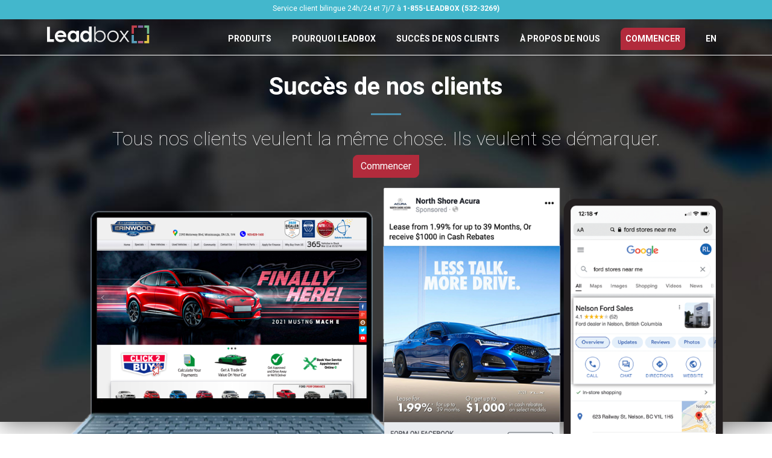

--- FILE ---
content_type: text/html; charset=UTF-8
request_url: https://leadboxhq.com/fr/succes-de-nos-clients/
body_size: 15279
content:
<!DOCTYPE html>
<html lang="en-CA">
<head>
	<!-- Google Tag Manager -->
<script>(function(w,d,s,l,i){w[l]=w[l]||[];w[l].push({'gtm.start':
new Date().getTime(),event:'gtm.js'});var f=d.getElementsByTagName(s)[0],
j=d.createElement(s),dl=l!='dataLayer'?'&l='+l:'';j.async=true;j.src=
'https://www.googletagmanager.com/gtm.js?id='+i+dl;f.parentNode.insertBefore(j,f);
})(window,document,'script','dataLayer','GTM-WCRT27KM');</script>
<!-- End Google Tag Manager -->
	
	<title>Succès de nos clients - Leadbox HQ</title>
	<meta charset="UTF-8">
	
	<meta name="facebook-domain-verification" content="aoqs73n2aed1dubvvmcxgrusuxraeq" />
	
	<meta name="viewport" content="width=device-width, initial-scale=1">
	<link rel="apple-touch-icon" sizes="180x180" href="https://leadboxhq.com/wp-content/themes/leadboxhq-2021/_assets/icons/apple-touch-icon.png">
	<link rel="icon" type="image/png" sizes="32x32" href="https://leadboxhq.com/wp-content/themes/leadboxhq-2021/_assets/icons/favicon-32x32.png">
	<link rel="icon" type="image/png" sizes="16x16" href="https://leadboxhq.com/wp-content/themes/leadboxhq-2021/_assets/icons/favicon-16x16.png">

		
		
	<script src="https://leadboxhq.com/wp-content/themes/leadboxhq-2021/_assets/js/jquery1.9.0.min.js"></script>
	
	<script src="https://leadboxhq.com/wp-content/themes/leadboxhq-2021/_assets/js/jquery.easing.min.js" type="text/javascript"></script>
	
	<script src="https://leadboxhq.com/wp-content/themes/leadboxhq-2021/_assets/js/leadbox2020.js"></script>
	<script src="https://leadboxhq.com/wp-content/themes/leadboxhq-2021/_assets/js/aos.js"></script>
	<script src="https://leadboxhq.com/wp-content/themes/leadboxhq-2021/_assets/js/flickity.js"></script>
	
	<script src="https://leadboxhq.com/wp-content/themes/leadboxhq-2021/_assets/js/bootstrap-4.0.0.js" type="text/javascript"></script>
	<script src="https://leadboxhq.com/wp-content/themes/leadboxhq-2021/_assets/js/popper.min.js"  type="text/javascript"></script>
	
	<script src="https://leadboxhq.com/wp-content/themes/leadboxhq-2021/_assets/sss/sss.js"  type="text/javascript"></script>
	
	<script src="https://unpkg.com/typewriter-effect@latest/dist/core.js"></script>

	<link rel="stylesheet" href="https://cdnjs.cloudflare.com/ajax/libs/font-awesome/6.5.1/css/all.min.css" integrity="sha512-DTOQO9RWCH3ppGqcWaEA1BIZOC6xxalwEsw9c2QQeAIftl+Vegovlnee1c9QX4TctnWMn13TZye+giMm8e2LwA==" crossorigin="anonymous" referrerpolicy="no-referrer" />
	<link rel="stylesheet" href="https://leadboxhq.com/wp-content/themes/leadboxhq-2021/_assets/css/boostrap-4.0.0.css">
	<link rel="stylesheet" href="https://leadboxhq.com/wp-content/themes/leadboxhq-2021/_assets/css/widthme.css">
	<link rel="stylesheet" href="https://leadboxhq.com/wp-content/themes/leadboxhq-2021/_assets/css/leadbox2020-2.css">
	<link rel="stylesheet" href="https://leadboxhq.com/wp-content/themes/leadboxhq-2021/_assets/css/pe-icon-7-stroke.css">
	<link rel="stylesheet" href="https://leadboxhq.com/wp-content/themes/leadboxhq-2021/_assets/css/abm.css">
	
	<link rel="stylesheet" href="https://leadboxhq.com/wp-content/themes/leadboxhq-2021/_assets/sss/sss.css">
	
	<link rel="preconnect" href="https://fonts.gstatic.com">
	<link href="https://fonts.googleapis.com/css2?family=Roboto:ital,wght@0,100;0,400;0,700;1,100;1,400;1,700&display=swap" rel="stylesheet">
	
	<link rel="stylesheet" href="https://leadboxhq.com/wp-content/themes/leadboxhq-2021/_assets/css/aos.css">
	<link rel="stylesheet" href="https://leadboxhq.com/wp-content/themes/leadboxhq-2021/_assets/css/flickity.css" media="screen">
	<link rel="stylesheet" href="https://leadboxhq.com/wp-content/themes/leadboxhq-2021/_assets/css/whyleadbox.css?update=1">
	<link rel="stylesheet" href="https://leadboxhq.com/wp-content/themes/leadboxhq-2021/_assets/css/style-br.css?v.2.1.2025-12-16-7">
	
	<!-- Start of HubSpot Embed Code -->
	<script type="text/javascript" id="hs-script-loader" async defer src="https://js.hs-scripts.com/9383939.js"></script>
	<!-- End of HubSpot Embed Code -->
	
	<!-- Global site tag (gtag.js) - Google Analytics -->
<script async src="https://www.googletagmanager.com/gtag/js?id=UA-27401669-1"></script>
<script>
  window.dataLayer = window.dataLayer || [];
  function gtag(){dataLayer.push(arguments);}
  gtag('js', new Date());

  gtag('config', 'UA-27401669-1');
</script>

	
	<!-- wp head -->
	<meta name='robots' content='index, follow, max-image-preview:large, max-snippet:-1, max-video-preview:-1' />
	<style>img:is([sizes="auto" i], [sizes^="auto," i]) { contain-intrinsic-size: 3000px 1500px }</style>
	
	<!-- This site is optimized with the Yoast SEO plugin v26.7 - https://yoast.com/wordpress/plugins/seo/ -->
	<link rel="canonical" href="https://leadboxhq.com/fr/succes-de-nos-clients/" />
	<meta property="og:locale" content="en_US" />
	<meta property="og:type" content="article" />
	<meta property="og:title" content="Succès de nos clients - Leadbox HQ" />
	<meta property="og:url" content="https://leadboxhq.com/fr/succes-de-nos-clients/" />
	<meta property="og:site_name" content="Leadbox HQ" />
	<meta property="article:modified_time" content="2024-01-06T01:31:19+00:00" />
	<meta name="twitter:card" content="summary_large_image" />
	<script type="application/ld+json" class="yoast-schema-graph">{"@context":"https://schema.org","@graph":[{"@type":"WebPage","@id":"https://leadboxhq.com/fr/succes-de-nos-clients/","url":"https://leadboxhq.com/fr/succes-de-nos-clients/","name":"Succès de nos clients - Leadbox HQ","isPartOf":{"@id":"https://leadboxhq.com/#website"},"datePublished":"2024-01-05T22:11:46+00:00","dateModified":"2024-01-06T01:31:19+00:00","breadcrumb":{"@id":"https://leadboxhq.com/fr/succes-de-nos-clients/#breadcrumb"},"inLanguage":"en-CA","potentialAction":[{"@type":"ReadAction","target":["https://leadboxhq.com/fr/succes-de-nos-clients/"]}]},{"@type":"BreadcrumbList","@id":"https://leadboxhq.com/fr/succes-de-nos-clients/#breadcrumb","itemListElement":[{"@type":"ListItem","position":1,"name":"Home","item":"https://leadboxhq.com/"},{"@type":"ListItem","position":2,"name":"Leadbox French","item":"https://leadboxhq.com/fr/"},{"@type":"ListItem","position":3,"name":"Succès de nos clients"}]},{"@type":"WebSite","@id":"https://leadboxhq.com/#website","url":"https://leadboxhq.com/","name":"Leadbox HQ","description":"","potentialAction":[{"@type":"SearchAction","target":{"@type":"EntryPoint","urlTemplate":"https://leadboxhq.com/?s={search_term_string}"},"query-input":{"@type":"PropertyValueSpecification","valueRequired":true,"valueName":"search_term_string"}}],"inLanguage":"en-CA"}]}</script>
	<!-- / Yoast SEO plugin. -->


<script type="text/javascript">
/* <![CDATA[ */
window._wpemojiSettings = {"baseUrl":"https:\/\/s.w.org\/images\/core\/emoji\/16.0.1\/72x72\/","ext":".png","svgUrl":"https:\/\/s.w.org\/images\/core\/emoji\/16.0.1\/svg\/","svgExt":".svg","source":{"concatemoji":"https:\/\/leadboxhq.com\/wp-includes\/js\/wp-emoji-release.min.js?ver=6.8.3"}};
/*! This file is auto-generated */
!function(s,n){var o,i,e;function c(e){try{var t={supportTests:e,timestamp:(new Date).valueOf()};sessionStorage.setItem(o,JSON.stringify(t))}catch(e){}}function p(e,t,n){e.clearRect(0,0,e.canvas.width,e.canvas.height),e.fillText(t,0,0);var t=new Uint32Array(e.getImageData(0,0,e.canvas.width,e.canvas.height).data),a=(e.clearRect(0,0,e.canvas.width,e.canvas.height),e.fillText(n,0,0),new Uint32Array(e.getImageData(0,0,e.canvas.width,e.canvas.height).data));return t.every(function(e,t){return e===a[t]})}function u(e,t){e.clearRect(0,0,e.canvas.width,e.canvas.height),e.fillText(t,0,0);for(var n=e.getImageData(16,16,1,1),a=0;a<n.data.length;a++)if(0!==n.data[a])return!1;return!0}function f(e,t,n,a){switch(t){case"flag":return n(e,"\ud83c\udff3\ufe0f\u200d\u26a7\ufe0f","\ud83c\udff3\ufe0f\u200b\u26a7\ufe0f")?!1:!n(e,"\ud83c\udde8\ud83c\uddf6","\ud83c\udde8\u200b\ud83c\uddf6")&&!n(e,"\ud83c\udff4\udb40\udc67\udb40\udc62\udb40\udc65\udb40\udc6e\udb40\udc67\udb40\udc7f","\ud83c\udff4\u200b\udb40\udc67\u200b\udb40\udc62\u200b\udb40\udc65\u200b\udb40\udc6e\u200b\udb40\udc67\u200b\udb40\udc7f");case"emoji":return!a(e,"\ud83e\udedf")}return!1}function g(e,t,n,a){var r="undefined"!=typeof WorkerGlobalScope&&self instanceof WorkerGlobalScope?new OffscreenCanvas(300,150):s.createElement("canvas"),o=r.getContext("2d",{willReadFrequently:!0}),i=(o.textBaseline="top",o.font="600 32px Arial",{});return e.forEach(function(e){i[e]=t(o,e,n,a)}),i}function t(e){var t=s.createElement("script");t.src=e,t.defer=!0,s.head.appendChild(t)}"undefined"!=typeof Promise&&(o="wpEmojiSettingsSupports",i=["flag","emoji"],n.supports={everything:!0,everythingExceptFlag:!0},e=new Promise(function(e){s.addEventListener("DOMContentLoaded",e,{once:!0})}),new Promise(function(t){var n=function(){try{var e=JSON.parse(sessionStorage.getItem(o));if("object"==typeof e&&"number"==typeof e.timestamp&&(new Date).valueOf()<e.timestamp+604800&&"object"==typeof e.supportTests)return e.supportTests}catch(e){}return null}();if(!n){if("undefined"!=typeof Worker&&"undefined"!=typeof OffscreenCanvas&&"undefined"!=typeof URL&&URL.createObjectURL&&"undefined"!=typeof Blob)try{var e="postMessage("+g.toString()+"("+[JSON.stringify(i),f.toString(),p.toString(),u.toString()].join(",")+"));",a=new Blob([e],{type:"text/javascript"}),r=new Worker(URL.createObjectURL(a),{name:"wpTestEmojiSupports"});return void(r.onmessage=function(e){c(n=e.data),r.terminate(),t(n)})}catch(e){}c(n=g(i,f,p,u))}t(n)}).then(function(e){for(var t in e)n.supports[t]=e[t],n.supports.everything=n.supports.everything&&n.supports[t],"flag"!==t&&(n.supports.everythingExceptFlag=n.supports.everythingExceptFlag&&n.supports[t]);n.supports.everythingExceptFlag=n.supports.everythingExceptFlag&&!n.supports.flag,n.DOMReady=!1,n.readyCallback=function(){n.DOMReady=!0}}).then(function(){return e}).then(function(){var e;n.supports.everything||(n.readyCallback(),(e=n.source||{}).concatemoji?t(e.concatemoji):e.wpemoji&&e.twemoji&&(t(e.twemoji),t(e.wpemoji)))}))}((window,document),window._wpemojiSettings);
/* ]]> */
</script>
<style id='wp-emoji-styles-inline-css' type='text/css'>

	img.wp-smiley, img.emoji {
		display: inline !important;
		border: none !important;
		box-shadow: none !important;
		height: 1em !important;
		width: 1em !important;
		margin: 0 0.07em !important;
		vertical-align: -0.1em !important;
		background: none !important;
		padding: 0 !important;
	}
</style>
<link rel='stylesheet' id='wp-block-library-css' href='https://leadboxhq.com/wp-includes/css/dist/block-library/style.min.css?ver=6.8.3' type='text/css' media='all' />
<style id='classic-theme-styles-inline-css' type='text/css'>
/*! This file is auto-generated */
.wp-block-button__link{color:#fff;background-color:#32373c;border-radius:9999px;box-shadow:none;text-decoration:none;padding:calc(.667em + 2px) calc(1.333em + 2px);font-size:1.125em}.wp-block-file__button{background:#32373c;color:#fff;text-decoration:none}
</style>
<link rel='stylesheet' id='wp-components-css' href='https://leadboxhq.com/wp-includes/css/dist/components/style.min.css?ver=6.8.3' type='text/css' media='all' />
<link rel='stylesheet' id='wp-preferences-css' href='https://leadboxhq.com/wp-includes/css/dist/preferences/style.min.css?ver=6.8.3' type='text/css' media='all' />
<link rel='stylesheet' id='wp-block-editor-css' href='https://leadboxhq.com/wp-includes/css/dist/block-editor/style.min.css?ver=6.8.3' type='text/css' media='all' />
<link rel='stylesheet' id='popup-maker-block-library-style-css' href='https://leadboxhq.com/wp-content/plugins/popup-maker/dist/packages/block-library-style.css?ver=dbea705cfafe089d65f1' type='text/css' media='all' />
<style id='global-styles-inline-css' type='text/css'>
:root{--wp--preset--aspect-ratio--square: 1;--wp--preset--aspect-ratio--4-3: 4/3;--wp--preset--aspect-ratio--3-4: 3/4;--wp--preset--aspect-ratio--3-2: 3/2;--wp--preset--aspect-ratio--2-3: 2/3;--wp--preset--aspect-ratio--16-9: 16/9;--wp--preset--aspect-ratio--9-16: 9/16;--wp--preset--color--black: #000000;--wp--preset--color--cyan-bluish-gray: #abb8c3;--wp--preset--color--white: #ffffff;--wp--preset--color--pale-pink: #f78da7;--wp--preset--color--vivid-red: #cf2e2e;--wp--preset--color--luminous-vivid-orange: #ff6900;--wp--preset--color--luminous-vivid-amber: #fcb900;--wp--preset--color--light-green-cyan: #7bdcb5;--wp--preset--color--vivid-green-cyan: #00d084;--wp--preset--color--pale-cyan-blue: #8ed1fc;--wp--preset--color--vivid-cyan-blue: #0693e3;--wp--preset--color--vivid-purple: #9b51e0;--wp--preset--gradient--vivid-cyan-blue-to-vivid-purple: linear-gradient(135deg,rgba(6,147,227,1) 0%,rgb(155,81,224) 100%);--wp--preset--gradient--light-green-cyan-to-vivid-green-cyan: linear-gradient(135deg,rgb(122,220,180) 0%,rgb(0,208,130) 100%);--wp--preset--gradient--luminous-vivid-amber-to-luminous-vivid-orange: linear-gradient(135deg,rgba(252,185,0,1) 0%,rgba(255,105,0,1) 100%);--wp--preset--gradient--luminous-vivid-orange-to-vivid-red: linear-gradient(135deg,rgba(255,105,0,1) 0%,rgb(207,46,46) 100%);--wp--preset--gradient--very-light-gray-to-cyan-bluish-gray: linear-gradient(135deg,rgb(238,238,238) 0%,rgb(169,184,195) 100%);--wp--preset--gradient--cool-to-warm-spectrum: linear-gradient(135deg,rgb(74,234,220) 0%,rgb(151,120,209) 20%,rgb(207,42,186) 40%,rgb(238,44,130) 60%,rgb(251,105,98) 80%,rgb(254,248,76) 100%);--wp--preset--gradient--blush-light-purple: linear-gradient(135deg,rgb(255,206,236) 0%,rgb(152,150,240) 100%);--wp--preset--gradient--blush-bordeaux: linear-gradient(135deg,rgb(254,205,165) 0%,rgb(254,45,45) 50%,rgb(107,0,62) 100%);--wp--preset--gradient--luminous-dusk: linear-gradient(135deg,rgb(255,203,112) 0%,rgb(199,81,192) 50%,rgb(65,88,208) 100%);--wp--preset--gradient--pale-ocean: linear-gradient(135deg,rgb(255,245,203) 0%,rgb(182,227,212) 50%,rgb(51,167,181) 100%);--wp--preset--gradient--electric-grass: linear-gradient(135deg,rgb(202,248,128) 0%,rgb(113,206,126) 100%);--wp--preset--gradient--midnight: linear-gradient(135deg,rgb(2,3,129) 0%,rgb(40,116,252) 100%);--wp--preset--font-size--small: 13px;--wp--preset--font-size--medium: 20px;--wp--preset--font-size--large: 36px;--wp--preset--font-size--x-large: 42px;--wp--preset--spacing--20: 0.44rem;--wp--preset--spacing--30: 0.67rem;--wp--preset--spacing--40: 1rem;--wp--preset--spacing--50: 1.5rem;--wp--preset--spacing--60: 2.25rem;--wp--preset--spacing--70: 3.38rem;--wp--preset--spacing--80: 5.06rem;--wp--preset--shadow--natural: 6px 6px 9px rgba(0, 0, 0, 0.2);--wp--preset--shadow--deep: 12px 12px 50px rgba(0, 0, 0, 0.4);--wp--preset--shadow--sharp: 6px 6px 0px rgba(0, 0, 0, 0.2);--wp--preset--shadow--outlined: 6px 6px 0px -3px rgba(255, 255, 255, 1), 6px 6px rgba(0, 0, 0, 1);--wp--preset--shadow--crisp: 6px 6px 0px rgba(0, 0, 0, 1);}:where(.is-layout-flex){gap: 0.5em;}:where(.is-layout-grid){gap: 0.5em;}body .is-layout-flex{display: flex;}.is-layout-flex{flex-wrap: wrap;align-items: center;}.is-layout-flex > :is(*, div){margin: 0;}body .is-layout-grid{display: grid;}.is-layout-grid > :is(*, div){margin: 0;}:where(.wp-block-columns.is-layout-flex){gap: 2em;}:where(.wp-block-columns.is-layout-grid){gap: 2em;}:where(.wp-block-post-template.is-layout-flex){gap: 1.25em;}:where(.wp-block-post-template.is-layout-grid){gap: 1.25em;}.has-black-color{color: var(--wp--preset--color--black) !important;}.has-cyan-bluish-gray-color{color: var(--wp--preset--color--cyan-bluish-gray) !important;}.has-white-color{color: var(--wp--preset--color--white) !important;}.has-pale-pink-color{color: var(--wp--preset--color--pale-pink) !important;}.has-vivid-red-color{color: var(--wp--preset--color--vivid-red) !important;}.has-luminous-vivid-orange-color{color: var(--wp--preset--color--luminous-vivid-orange) !important;}.has-luminous-vivid-amber-color{color: var(--wp--preset--color--luminous-vivid-amber) !important;}.has-light-green-cyan-color{color: var(--wp--preset--color--light-green-cyan) !important;}.has-vivid-green-cyan-color{color: var(--wp--preset--color--vivid-green-cyan) !important;}.has-pale-cyan-blue-color{color: var(--wp--preset--color--pale-cyan-blue) !important;}.has-vivid-cyan-blue-color{color: var(--wp--preset--color--vivid-cyan-blue) !important;}.has-vivid-purple-color{color: var(--wp--preset--color--vivid-purple) !important;}.has-black-background-color{background-color: var(--wp--preset--color--black) !important;}.has-cyan-bluish-gray-background-color{background-color: var(--wp--preset--color--cyan-bluish-gray) !important;}.has-white-background-color{background-color: var(--wp--preset--color--white) !important;}.has-pale-pink-background-color{background-color: var(--wp--preset--color--pale-pink) !important;}.has-vivid-red-background-color{background-color: var(--wp--preset--color--vivid-red) !important;}.has-luminous-vivid-orange-background-color{background-color: var(--wp--preset--color--luminous-vivid-orange) !important;}.has-luminous-vivid-amber-background-color{background-color: var(--wp--preset--color--luminous-vivid-amber) !important;}.has-light-green-cyan-background-color{background-color: var(--wp--preset--color--light-green-cyan) !important;}.has-vivid-green-cyan-background-color{background-color: var(--wp--preset--color--vivid-green-cyan) !important;}.has-pale-cyan-blue-background-color{background-color: var(--wp--preset--color--pale-cyan-blue) !important;}.has-vivid-cyan-blue-background-color{background-color: var(--wp--preset--color--vivid-cyan-blue) !important;}.has-vivid-purple-background-color{background-color: var(--wp--preset--color--vivid-purple) !important;}.has-black-border-color{border-color: var(--wp--preset--color--black) !important;}.has-cyan-bluish-gray-border-color{border-color: var(--wp--preset--color--cyan-bluish-gray) !important;}.has-white-border-color{border-color: var(--wp--preset--color--white) !important;}.has-pale-pink-border-color{border-color: var(--wp--preset--color--pale-pink) !important;}.has-vivid-red-border-color{border-color: var(--wp--preset--color--vivid-red) !important;}.has-luminous-vivid-orange-border-color{border-color: var(--wp--preset--color--luminous-vivid-orange) !important;}.has-luminous-vivid-amber-border-color{border-color: var(--wp--preset--color--luminous-vivid-amber) !important;}.has-light-green-cyan-border-color{border-color: var(--wp--preset--color--light-green-cyan) !important;}.has-vivid-green-cyan-border-color{border-color: var(--wp--preset--color--vivid-green-cyan) !important;}.has-pale-cyan-blue-border-color{border-color: var(--wp--preset--color--pale-cyan-blue) !important;}.has-vivid-cyan-blue-border-color{border-color: var(--wp--preset--color--vivid-cyan-blue) !important;}.has-vivid-purple-border-color{border-color: var(--wp--preset--color--vivid-purple) !important;}.has-vivid-cyan-blue-to-vivid-purple-gradient-background{background: var(--wp--preset--gradient--vivid-cyan-blue-to-vivid-purple) !important;}.has-light-green-cyan-to-vivid-green-cyan-gradient-background{background: var(--wp--preset--gradient--light-green-cyan-to-vivid-green-cyan) !important;}.has-luminous-vivid-amber-to-luminous-vivid-orange-gradient-background{background: var(--wp--preset--gradient--luminous-vivid-amber-to-luminous-vivid-orange) !important;}.has-luminous-vivid-orange-to-vivid-red-gradient-background{background: var(--wp--preset--gradient--luminous-vivid-orange-to-vivid-red) !important;}.has-very-light-gray-to-cyan-bluish-gray-gradient-background{background: var(--wp--preset--gradient--very-light-gray-to-cyan-bluish-gray) !important;}.has-cool-to-warm-spectrum-gradient-background{background: var(--wp--preset--gradient--cool-to-warm-spectrum) !important;}.has-blush-light-purple-gradient-background{background: var(--wp--preset--gradient--blush-light-purple) !important;}.has-blush-bordeaux-gradient-background{background: var(--wp--preset--gradient--blush-bordeaux) !important;}.has-luminous-dusk-gradient-background{background: var(--wp--preset--gradient--luminous-dusk) !important;}.has-pale-ocean-gradient-background{background: var(--wp--preset--gradient--pale-ocean) !important;}.has-electric-grass-gradient-background{background: var(--wp--preset--gradient--electric-grass) !important;}.has-midnight-gradient-background{background: var(--wp--preset--gradient--midnight) !important;}.has-small-font-size{font-size: var(--wp--preset--font-size--small) !important;}.has-medium-font-size{font-size: var(--wp--preset--font-size--medium) !important;}.has-large-font-size{font-size: var(--wp--preset--font-size--large) !important;}.has-x-large-font-size{font-size: var(--wp--preset--font-size--x-large) !important;}
:where(.wp-block-post-template.is-layout-flex){gap: 1.25em;}:where(.wp-block-post-template.is-layout-grid){gap: 1.25em;}
:where(.wp-block-columns.is-layout-flex){gap: 2em;}:where(.wp-block-columns.is-layout-grid){gap: 2em;}
:root :where(.wp-block-pullquote){font-size: 1.5em;line-height: 1.6;}
</style>
<link rel='stylesheet' id='contact-form-7-css' href='https://leadboxhq.com/wp-content/plugins/contact-form-7/includes/css/styles.css?ver=6.1.4' type='text/css' media='all' />
<link rel='stylesheet' id='wpcf7-redirect-script-frontend-css' href='https://leadboxhq.com/wp-content/plugins/wpcf7-redirect/build/assets/frontend-script.css?ver=2c532d7e2be36f6af233' type='text/css' media='all' />
<link rel='stylesheet' id='dashicons-css' href='https://leadboxhq.com/wp-includes/css/dashicons.min.css?ver=6.8.3' type='text/css' media='all' />
<link rel='stylesheet' id='nf-display-css' href='https://leadboxhq.com/wp-content/plugins/ninja-forms/assets/css/display-opinions-light.css?ver=6.8.3' type='text/css' media='all' />
<link rel='stylesheet' id='nf-font-awesome-css' href='https://leadboxhq.com/wp-content/plugins/ninja-forms/assets/css/font-awesome.min.css?ver=6.8.3' type='text/css' media='all' />
<link rel='stylesheet' id='nf-mp-display-css' href='https://leadboxhq.com/wp-content/plugins/ninja-forms-multi-part/assets/css/display-opinions-light.css?ver=6.8.3' type='text/css' media='all' />
<link rel='stylesheet' id='nf-layout-front-end-css' href='https://leadboxhq.com/wp-content/plugins/ninja-forms-style/layouts/assets/css/display-structure.css?ver=3.0.29' type='text/css' media='all' />
<link rel='stylesheet' id='popup-maker-site-css' href='//leadboxhq.com/wp-content/uploads/pum/pum-site-styles.css?generated=1755158296&#038;ver=1.21.5' type='text/css' media='all' />
<script type="text/javascript" src="https://leadboxhq.com/wp-includes/js/jquery/jquery.min.js?ver=3.7.1" id="jquery-core-js"></script>
<script type="text/javascript" src="https://leadboxhq.com/wp-includes/js/jquery/jquery-migrate.min.js?ver=3.4.1" id="jquery-migrate-js"></script>
<script type="text/javascript" src="https://leadboxhq.com/wp-includes/js/underscore.min.js?ver=1.13.7" id="underscore-js"></script>
<script type="text/javascript" src="https://leadboxhq.com/wp-includes/js/backbone.min.js?ver=1.6.0" id="backbone-js"></script>
<script type="text/javascript" src="https://leadboxhq.com/wp-content/plugins/ninja-forms/assets/js/min/front-end-deps.js?ver=3.13.4" id="nf-front-end-deps-js"></script>
<script type="text/javascript" id="nf-front-end-js-extra">
/* <![CDATA[ */
var nfi18n = {"ninjaForms":"Ninja Forms","changeEmailErrorMsg":"Please enter a valid email address!","changeDateErrorMsg":"Please enter a valid date!","confirmFieldErrorMsg":"These fields must match!","fieldNumberNumMinError":"Number Min Error","fieldNumberNumMaxError":"Number Max Error","fieldNumberIncrementBy":"Please increment by ","fieldTextareaRTEInsertLink":"Insert Link","fieldTextareaRTEInsertMedia":"Insert Media","fieldTextareaRTESelectAFile":"Select a file","formErrorsCorrectErrors":"Please correct errors before submitting this form.","formHoneypot":"If you are a human seeing this field, please leave it empty.","validateRequiredField":"This is a required field.","honeypotHoneypotError":"Honeypot Error","fileUploadOldCodeFileUploadInProgress":"File Upload in Progress.","fileUploadOldCodeFileUpload":"FILE UPLOAD","currencySymbol":"$","fieldsMarkedRequired":"Fields marked with an <span class=\"ninja-forms-req-symbol\">*<\/span> are required","thousands_sep":",","decimal_point":".","siteLocale":"en_CA","dateFormat":"m\/d\/Y","startOfWeek":"0","of":"of","previousMonth":"Previous Month","nextMonth":"Next Month","months":["January","February","March","April","May","June","July","August","September","October","November","December"],"monthsShort":["Jan","Feb","Mar","Apr","May","Jun","Jul","Aug","Sep","Oct","Nov","Dec"],"weekdays":["Sunday","Monday","Tuesday","Wednesday","Thursday","Friday","Saturday"],"weekdaysShort":["Sun","Mon","Tue","Wed","Thu","Fri","Sat"],"weekdaysMin":["Su","Mo","Tu","We","Th","Fr","Sa"],"recaptchaConsentMissing":"reCaptcha validation couldn't load.","recaptchaMissingCookie":"reCaptcha v3 validation couldn't load the cookie needed to submit the form.","recaptchaConsentEvent":"Accept reCaptcha cookies before sending the form."};
var nfFrontEnd = {"adminAjax":"https:\/\/leadboxhq.com\/wp-admin\/admin-ajax.php","ajaxNonce":"1fb059080a","requireBaseUrl":"https:\/\/leadboxhq.com\/wp-content\/plugins\/ninja-forms\/assets\/js\/","use_merge_tags":{"user":{"address":"address","textbox":"textbox","button":"button","checkbox":"checkbox","city":"city","confirm":"confirm","creditcard":"creditcard","creditcardcvc":"creditcardcvc","creditcardexpiration":"creditcardexpiration","creditcardfullname":"creditcardfullname","creditcardnumber":"creditcardnumber","creditcardzip":"creditcardzip","date":"date","email":"email","firstname":"firstname","html":"html","hcaptcha":"hcaptcha","hidden":"hidden","lastname":"lastname","listcheckbox":"listcheckbox","listcountry":"listcountry","listimage":"listimage","listmultiselect":"listmultiselect","listradio":"listradio","listselect":"listselect","liststate":"liststate","note":"note","number":"number","password":"password","passwordconfirm":"passwordconfirm","product":"product","quantity":"quantity","recaptcha":"recaptcha","recaptcha_v3":"recaptcha_v3","repeater":"repeater","shipping":"shipping","signature":"signature","spam":"spam","starrating":"starrating","submit":"submit","terms":"terms","textarea":"textarea","total":"total","turnstile":"turnstile","unknown":"unknown","zip":"zip","hr":"hr","file_upload":"file_upload"},"post":{"address":"address","textbox":"textbox","button":"button","checkbox":"checkbox","city":"city","confirm":"confirm","creditcard":"creditcard","creditcardcvc":"creditcardcvc","creditcardexpiration":"creditcardexpiration","creditcardfullname":"creditcardfullname","creditcardnumber":"creditcardnumber","creditcardzip":"creditcardzip","date":"date","email":"email","firstname":"firstname","html":"html","hcaptcha":"hcaptcha","hidden":"hidden","lastname":"lastname","listcheckbox":"listcheckbox","listcountry":"listcountry","listimage":"listimage","listmultiselect":"listmultiselect","listradio":"listradio","listselect":"listselect","liststate":"liststate","note":"note","number":"number","password":"password","passwordconfirm":"passwordconfirm","product":"product","quantity":"quantity","recaptcha":"recaptcha","recaptcha_v3":"recaptcha_v3","repeater":"repeater","shipping":"shipping","signature":"signature","spam":"spam","starrating":"starrating","submit":"submit","terms":"terms","textarea":"textarea","total":"total","turnstile":"turnstile","unknown":"unknown","zip":"zip","hr":"hr","file_upload":"file_upload"},"system":{"address":"address","textbox":"textbox","button":"button","checkbox":"checkbox","city":"city","confirm":"confirm","creditcard":"creditcard","creditcardcvc":"creditcardcvc","creditcardexpiration":"creditcardexpiration","creditcardfullname":"creditcardfullname","creditcardnumber":"creditcardnumber","creditcardzip":"creditcardzip","date":"date","email":"email","firstname":"firstname","html":"html","hcaptcha":"hcaptcha","hidden":"hidden","lastname":"lastname","listcheckbox":"listcheckbox","listcountry":"listcountry","listimage":"listimage","listmultiselect":"listmultiselect","listradio":"listradio","listselect":"listselect","liststate":"liststate","note":"note","number":"number","password":"password","passwordconfirm":"passwordconfirm","product":"product","quantity":"quantity","recaptcha":"recaptcha","recaptcha_v3":"recaptcha_v3","repeater":"repeater","shipping":"shipping","signature":"signature","spam":"spam","starrating":"starrating","submit":"submit","terms":"terms","textarea":"textarea","total":"total","turnstile":"turnstile","unknown":"unknown","zip":"zip","hr":"hr","file_upload":"file_upload"},"fields":{"address":"address","textbox":"textbox","button":"button","checkbox":"checkbox","city":"city","confirm":"confirm","creditcard":"creditcard","creditcardcvc":"creditcardcvc","creditcardexpiration":"creditcardexpiration","creditcardfullname":"creditcardfullname","creditcardnumber":"creditcardnumber","creditcardzip":"creditcardzip","date":"date","email":"email","firstname":"firstname","html":"html","hcaptcha":"hcaptcha","hidden":"hidden","lastname":"lastname","listcheckbox":"listcheckbox","listcountry":"listcountry","listimage":"listimage","listmultiselect":"listmultiselect","listradio":"listradio","listselect":"listselect","liststate":"liststate","note":"note","number":"number","password":"password","passwordconfirm":"passwordconfirm","product":"product","quantity":"quantity","recaptcha":"recaptcha","recaptcha_v3":"recaptcha_v3","repeater":"repeater","shipping":"shipping","signature":"signature","spam":"spam","starrating":"starrating","submit":"submit","terms":"terms","textarea":"textarea","total":"total","turnstile":"turnstile","unknown":"unknown","zip":"zip","hr":"hr","file_upload":"file_upload"},"calculations":{"html":"html","hidden":"hidden","note":"note","unknown":"unknown"}},"opinionated_styles":"light","filter_esc_status":"false","nf_consent_status_response":[]};
var nfInlineVars = [];
/* ]]> */
</script>
<script type="text/javascript" src="https://leadboxhq.com/wp-content/plugins/ninja-forms/assets/js/min/front-end.js?ver=3.13.4" id="nf-front-end-js"></script>
<script type="text/javascript" id="nf-mp-front-end-js-extra">
/* <![CDATA[ */
var nfMPSettings = {"prevLabel":"Previous","nextLabel":"Next"};
/* ]]> */
</script>
<script type="text/javascript" src="https://leadboxhq.com/wp-content/plugins/ninja-forms-multi-part/assets/js/min/front-end.js?ver=3.0.26" id="nf-mp-front-end-js"></script>
<script type="text/javascript" src="https://leadboxhq.com/wp-content/plugins/ninja-forms-style/layouts/assets/js/min/front-end.js?ver=3.0.29" id="nf-layout-front-end-js"></script>
<link rel="https://api.w.org/" href="https://leadboxhq.com/wp-json/" /><link rel="alternate" title="JSON" type="application/json" href="https://leadboxhq.com/wp-json/wp/v2/pages/6463" /><link rel="EditURI" type="application/rsd+xml" title="RSD" href="https://leadboxhq.com/xmlrpc.php?rsd" />
<link rel='shortlink' href='https://leadboxhq.com/?p=6463' />
<link rel="alternate" title="oEmbed (JSON)" type="application/json+oembed" href="https://leadboxhq.com/wp-json/oembed/1.0/embed?url=https%3A%2F%2Fleadboxhq.com%2Ffr%2Fsucces-de-nos-clients%2F" />
<link rel="alternate" title="oEmbed (XML)" type="text/xml+oembed" href="https://leadboxhq.com/wp-json/oembed/1.0/embed?url=https%3A%2F%2Fleadboxhq.com%2Ffr%2Fsucces-de-nos-clients%2F&#038;format=xml" />
			<!-- DO NOT COPY THIS SNIPPET! Start of Page Analytics Tracking for HubSpot WordPress plugin v11.3.37-->
			<script class="hsq-set-content-id" data-content-id="standard-page">
				var _hsq = _hsq || [];
				_hsq.push(["setContentType", "standard-page"]);
			</script>
			<!-- DO NOT COPY THIS SNIPPET! End of Page Analytics Tracking for HubSpot WordPress plugin -->
							<style type="text/css" id="c4wp-checkout-css">
					.woocommerce-checkout .c4wp_captcha_field {
						margin-bottom: 10px;
						margin-top: 15px;
						position: relative;
						display: inline-block;
					}
				</style>
							<style type="text/css" id="c4wp-v3-lp-form-css">
				.login #login, .login #lostpasswordform {
					min-width: 350px !important;
				}
				.wpforms-field-c4wp iframe {
					width: 100% !important;
				}
			</style>
				<!-- end wp head -->
	
<meta name="ahrefs-site-verification" content="93a7ae9111d16d1116da0814c71153d9c4b95a2246043784e81fca68f75e1b96">
	
</head>

<body data-rsssl=1>
	<!-- Google Tag Manager (noscript) -->
<noscript><iframe src="https://www.googletagmanager.com/ns.html?id=GTM-WCRT27KM "
height="0" width="0" style="display:none;visibility:hidden"></iframe></noscript>
<!-- End Google Tag Manager (noscript) -->	
	<script>
// Facebook Pixel
    !function(f,b,e,v,n,t,s){if(f.fbq)return;n=f.fbq=function(){n.callMethod?n.callMethod.apply(n,arguments):n.queue.push(arguments)};if(!f._fbq)f._fbq=n;n.push=n;n.loaded=!0;n.version='2.0';n.queue=[];t=b.createElement(e);t.async=!0;t.src=v;s=b.getElementsByTagName(e)[0];s.parentNode.insertBefore(t,s)}(window,document,'script','https://connect.facebook.net/en_US/fbevents.js');
    fbq('init', '324575378407400');
    fbq('track', 'PageView');
  </script>
  <noscript>
    <img height="1" width="1" src="https://www.facebook.com/tr?id=324575378407400&ev=PageView&noscript=1" />
  </noscript>	
	
<script>
	AOS.init();
</script>
	

	
<div class="lbx-top-nav-mobile-container container">
	<div class="row">
		<div class="col text-right">
			<div class="" onClick="lbx_toggle_mobile_menu()">
				<img src="https://leadboxhq.com/wp-content/themes/leadboxhq-2021/_assets/images/icon_mobile_menu_close.svg" >
			</div>
		</div>
	</div>
	<div class="row">
		<div class="col my-5">
			<div class="menu-top-menu-fr-container"><ul id="menu-top-menu-fr" class="lbx-top-nav-mobile"><li id="menu-item-6460" class="menu-item menu-item-type-custom menu-item-object-custom menu-item-has-children menu-item-6460"><a href="#">Produits</a>
<ul class="sub-menu">
	<li id="menu-item-6458" class="menu-item menu-item-type-post_type menu-item-object-page menu-item-6458"><a href="https://leadboxhq.com/fr/highbeam/">Highbeam</a></li>
	<li id="menu-item-6457" class="menu-item menu-item-type-post_type menu-item-object-page menu-item-6457"><a href="https://leadboxhq.com/fr/descriptions-de-vehicules-par-l-ia-de-leadbox/">Descriptions de Véhicules par l’IA de Leadbox</a></li>
	<li id="menu-item-6456" class="menu-item menu-item-type-post_type menu-item-object-page menu-item-6456"><a href="https://leadboxhq.com/fr/sites-internet-des-concessionnaires-leadbox/">Sites Internet des concessionnaires Leadbox</a></li>
	<li id="menu-item-6455" class="menu-item menu-item-type-post_type menu-item-object-page menu-item-6455"><a href="https://leadboxhq.com/fr/leadbox-publicite-numerique-pour-les-concessionnaires/">Leadbox Publicité numérique pour les concessionnaires</a></li>
	<li id="menu-item-6459" class="menu-item menu-item-type-post_type menu-item-object-page menu-item-6459"><a href="https://leadboxhq.com/fr/leadbox-services-seo/">Leadbox Services SEO</a></li>
	<li id="menu-item-6454" class="menu-item menu-item-type-post_type menu-item-object-page menu-item-6454"><a href="https://leadboxhq.com/fr/campagnes-par-e-mail-des-concessionnaires/">Campagnes par e-mail des concessionnaires</a></li>
	<li id="menu-item-6453" class="menu-item menu-item-type-post_type menu-item-object-page menu-item-6453"><a href="https://leadboxhq.com/fr/production-de-videos-pour-les-concessionnaires/">Production de vidéos pour les concessionnaires</a></li>
	<li id="menu-item-6452" class="menu-item menu-item-type-post_type menu-item-object-page menu-item-6452"><a href="https://leadboxhq.com/fr/service-video-leadbox-oem/">Service vidéo Leadbox OEM</a></li>
</ul>
</li>
<li id="menu-item-6472" class="menu-item menu-item-type-post_type menu-item-object-page menu-item-6472"><a href="https://leadboxhq.com/fr/pourquoi-leadbox/">Pourquoi Leadbox</a></li>
<li id="menu-item-6471" class="menu-item menu-item-type-post_type menu-item-object-page current-menu-item page_item page-item-6463 current_page_item menu-item-6471"><a href="https://leadboxhq.com/fr/succes-de-nos-clients/" aria-current="page">Succès de nos clients</a></li>
<li id="menu-item-6489" class="menu-item menu-item-type-post_type menu-item-object-page menu-item-6489"><a href="https://leadboxhq.com/fr/a-propos-de-nous/">À Propos de Nous</a></li>
<li id="menu-item-6469" class="nav-get-started menu-item menu-item-type-post_type menu-item-object-page menu-item-6469"><a href="https://leadboxhq.com/fr/commencer/">Commencer</a></li>
<li id="menu-item-6501" class="menu-item menu-item-type-custom menu-item-object-custom menu-item-6501"><a href="/en/">EN</a></li>
</ul></div>			
		</div>
	</div>
</div>
	
<div class="container-fluid lbx-top-support">
		<div class="container">
			<div class="row ">
				<div class="col text-center" style="font-size: 12px;">
					<a href="tel:1-855-LEADBOX">Service client bilingue 24h/24 et 7j/7 à <strong>1-855-LEADBOX (532-3269)</strong></a>
				</div>
			</div>
	</div>
</div>
	
<div class="lbx-topnav-container" id="lbx-topnav-container"  data-aos="fade-down">
	<div class="container-fluid ">
		<div class="container">
			<div class="row">
				<div class="col-6 col-lg-2">
					<a href="/fr/"><img src="https://leadboxhq.com/wp-content/themes/leadboxhq-2021/_assets/images/logo-leadbox-white.svg" class="lbx-logo" id="lbx-logo" ></a>
				</div>
				<div class="col-lg-10 d-none d-lg-block text-right">
					<div class="menu-top-menu-fr-container"><ul id="menu-top-menu-fr-1" class="lbx-top-nav-desktop"><li class="menu-item menu-item-type-custom menu-item-object-custom menu-item-has-children menu-item-6460"><a href="#">Produits</a>
<ul class="sub-menu">
	<li class="menu-item menu-item-type-post_type menu-item-object-page menu-item-6458"><a href="https://leadboxhq.com/fr/highbeam/">Highbeam</a></li>
	<li class="menu-item menu-item-type-post_type menu-item-object-page menu-item-6457"><a href="https://leadboxhq.com/fr/descriptions-de-vehicules-par-l-ia-de-leadbox/">Descriptions de Véhicules par l’IA de Leadbox</a></li>
	<li class="menu-item menu-item-type-post_type menu-item-object-page menu-item-6456"><a href="https://leadboxhq.com/fr/sites-internet-des-concessionnaires-leadbox/">Sites Internet des concessionnaires Leadbox</a></li>
	<li class="menu-item menu-item-type-post_type menu-item-object-page menu-item-6455"><a href="https://leadboxhq.com/fr/leadbox-publicite-numerique-pour-les-concessionnaires/">Leadbox Publicité numérique pour les concessionnaires</a></li>
	<li class="menu-item menu-item-type-post_type menu-item-object-page menu-item-6459"><a href="https://leadboxhq.com/fr/leadbox-services-seo/">Leadbox Services SEO</a></li>
	<li class="menu-item menu-item-type-post_type menu-item-object-page menu-item-6454"><a href="https://leadboxhq.com/fr/campagnes-par-e-mail-des-concessionnaires/">Campagnes par e-mail des concessionnaires</a></li>
	<li class="menu-item menu-item-type-post_type menu-item-object-page menu-item-6453"><a href="https://leadboxhq.com/fr/production-de-videos-pour-les-concessionnaires/">Production de vidéos pour les concessionnaires</a></li>
	<li class="menu-item menu-item-type-post_type menu-item-object-page menu-item-6452"><a href="https://leadboxhq.com/fr/service-video-leadbox-oem/">Service vidéo Leadbox OEM</a></li>
</ul>
</li>
<li class="menu-item menu-item-type-post_type menu-item-object-page menu-item-6472"><a href="https://leadboxhq.com/fr/pourquoi-leadbox/">Pourquoi Leadbox</a></li>
<li class="menu-item menu-item-type-post_type menu-item-object-page current-menu-item page_item page-item-6463 current_page_item menu-item-6471"><a href="https://leadboxhq.com/fr/succes-de-nos-clients/" aria-current="page">Succès de nos clients</a></li>
<li class="menu-item menu-item-type-post_type menu-item-object-page menu-item-6489"><a href="https://leadboxhq.com/fr/a-propos-de-nous/">À Propos de Nous</a></li>
<li class="nav-get-started menu-item menu-item-type-post_type menu-item-object-page menu-item-6469"><a href="https://leadboxhq.com/fr/commencer/">Commencer</a></li>
<li class="menu-item menu-item-type-custom menu-item-object-custom menu-item-6501"><a href="/en/">EN</a></li>
</ul></div>				</div>
				<div class="col-6 d-lg-none text-right">
					<div class="lbx-top-nav-button" onClick="lbx_toggle_mobile_menu()">
						<img src="https://leadboxhq.com/wp-content/themes/leadboxhq-2021/_assets/images/icon_mobile_menu_hamburger.svg" >
					</div>
				</div>
			</div>
		</div>
	</div>
</div>
	

	
	
	
<script>
	
	$(document).ready(function () {
		window.onscroll = function() {myFunction()};

		function myFunction() {

		  if (window.pageYOffset > 20) {
			  $("#lbx-topnav-container").addClass( "lbx-topnav-container-scroll" )
			  $("#lbx-logo").attr("src","https://leadboxhq.com/wp-content/themes/leadboxhq-2021/_assets/images/logo-leadbox.svg");


		  } else {
			 $("#lbx-topnav-container").removeClass( "lbx-topnav-container-scroll" )
			 $("#lbx-logo").attr("src","https://leadboxhq.com/wp-content/themes/leadboxhq-2021/_assets/images/logo-leadbox-white.svg");
		  }
		}
	});
</script>

<div class="lbx-banner lbx-banner-das">
	
	<div class="container-fluid lbx-banner-content lbx-banner-content-top" style="">
		<div class="container">
			<div class="row">
				<div class="col text-center">
					<h1>Succès de nos clients</h1>
					<div class="lbx-divider lbx-divider-center"></div>
					<h2>Tous nos clients veulent la même chose. Ils veulent se démarquer.</h2>
					<a href="/fr/commencer/" class="btn btn-primary">Commencer</a>
					
					<div data-aos="flip-up">
						<img src="https://leadboxhq.com/wp-content/themes/leadboxhq-2021/_assets/images/success-banner.png" class="w-100 my-3">
					</div>

									</div>
			</div>
		</div>

	</div>
</div>

<div class="container">
	<div class="row lbx-top-main-content">
		<div class="col-lg-8 offset-lg-2 text-center my-5">
			<h2>Se démarquer.</h2>
			<div class="lbx-divider lbx-divider-center"></div>
			<p class="text-intro">Voyez comment Leadbox est capable d'exécuter sa vision et d'amener les concessionnaires à un niveau supérieur.</p>
		</div>
	</div>
</div>

<div class="container mt-5">

	<div class="row lbx-card-container">
				<div class="col-lg-4 mb-3 ">
			<div class="lbx-resource-item-container">
				<div class="lbx-resource-image-container">
					<img src="https://leadboxhq.com/wp-content/uploads/2021/06/CustomerSuccess-AudiVancouver-1024x631.jpg" class="lbx-resource-image">
				</div>
				<div class="lbx-resource-description">
					<h3>Audi Vancouver</h3>
				</div>
				<div class="lbx-resource-cta">
					<a href="https://www2.leadboxhq.com/customer-success-audi-vancouver" class="btn btn-secondary">Learn More</a>
				</div>
			</div>
		</div>
				<div class="col-lg-4 mb-3 ">
			<div class="lbx-resource-item-container">
				<div class="lbx-resource-image-container">
					<img src="https://leadboxhq.com/wp-content/uploads/2024/01/Barhaven-Ford-1024x656.png" class="lbx-resource-image">
				</div>
				<div class="lbx-resource-description">
					<h3>Customer Success Story: Barrhaven Ford </h3>
				</div>
				<div class="lbx-resource-cta">
					<a href="https://leadboxhq.com/customer-success/leadbox-client-sucess-story-barrhaven-ford/" class="btn btn-secondary">Learn More</a>
				</div>
			</div>
		</div>
				<div class="col-lg-4 mb-3 ">
			<div class="lbx-resource-item-container">
				<div class="lbx-resource-image-container">
					<img src="https://leadboxhq.com/wp-content/uploads/2023/11/Highbeam_highlight.jpg" class="lbx-resource-image">
				</div>
				<div class="lbx-resource-description">
					<h3>Customer Success Story: HIGHBEAM &#8211; Westwood Honda</h3>
				</div>
				<div class="lbx-resource-cta">
					<a href="https://leadboxhq.com/customer-success/customer-success-story-highbeam-westwood-honda/" class="btn btn-secondary">Learn More</a>
				</div>
			</div>
		</div>
				<div class="col-lg-4 mb-3 ">
			<div class="lbx-resource-item-container">
				<div class="lbx-resource-image-container">
					<img src="https://leadboxhq.com/wp-content/uploads/2022/03/SEO-Success-Dilawri-1024x623.jpg" class="lbx-resource-image">
				</div>
				<div class="lbx-resource-description">
					<h3>Dilawri Alberta SEO</h3>
				</div>
				<div class="lbx-resource-cta">
					<a href="https://www2.leadboxhq.com/customer-success-dilawri-alberta-seo" class="btn btn-secondary">Learn More</a>
				</div>
			</div>
		</div>
				<div class="col-lg-4 mb-3 ">
			<div class="lbx-resource-item-container">
				<div class="lbx-resource-image-container">
					<img src="https://leadboxhq.com/wp-content/uploads/2022/03/Digital-Ad-Success-Dilawri-1024x572.jpg" class="lbx-resource-image">
				</div>
				<div class="lbx-resource-description">
					<h3>Dilawri Honda &#038; Acura &#8211; Digital Ads</h3>
				</div>
				<div class="lbx-resource-cta">
					<a href="https://www2.leadboxhq.com/customer-success-dilawri-bc-honda-acura" class="btn btn-secondary">Learn More</a>
				</div>
			</div>
		</div>
				<div class="col-lg-4 mb-3 ">
			<div class="lbx-resource-item-container">
				<div class="lbx-resource-image-container">
					<img src="https://leadboxhq.com/wp-content/uploads/2021/06/CustomerSuccess-Erinwood-1024x603.jpg" class="lbx-resource-image">
				</div>
				<div class="lbx-resource-description">
					<h3>Erinwood Ford</h3>
				</div>
				<div class="lbx-resource-cta">
					<a href="https://www2.leadboxhq.com/customer-success-erinwood-ford" class="btn btn-secondary">Learn More</a>
				</div>
			</div>
		</div>
				<div class="col-lg-4 mb-3 ">
			<div class="lbx-resource-item-container">
				<div class="lbx-resource-image-container">
					<img src="https://leadboxhq.com/wp-content/uploads/2021/06/CustomerSuccess_Freedom_Ford.jpg" class="lbx-resource-image">
				</div>
				<div class="lbx-resource-description">
					<h3>Freedom Ford</h3>
				</div>
				<div class="lbx-resource-cta">
					<a href="https://www2.leadboxhq.com/customer-success-freedom-ford" class="btn btn-secondary">Learn More</a>
				</div>
			</div>
		</div>
				<div class="col-lg-4 mb-3 ">
			<div class="lbx-resource-item-container">
				<div class="lbx-resource-image-container">
					<img src="https://leadboxhq.com/wp-content/uploads/2021/06/John-Brimo-YorkDale-1024x640.jpg" class="lbx-resource-image">
				</div>
				<div class="lbx-resource-description">
					<h3>John Brimo &#8211; Yorkdale Ford</h3>
				</div>
				<div class="lbx-resource-cta">
					<a href="https://leadboxhq.com/successes/yorkdale-ford-lincoln-sales/" class="btn btn-secondary">Learn More</a>
				</div>
			</div>
		</div>
				<div class="col-lg-4 mb-3 ">
			<div class="lbx-resource-item-container">
				<div class="lbx-resource-image-container">
					<img src="https://leadboxhq.com/wp-content/uploads/2021/06/CustomerSuccess-Jones-1024x632.jpg" class="lbx-resource-image">
				</div>
				<div class="lbx-resource-description">
					<h3>Jones Auto Group</h3>
				</div>
				<div class="lbx-resource-cta">
					<a href="https://www2.leadboxhq.com/customer-success-jones-auto-group" class="btn btn-secondary">Learn More</a>
				</div>
			</div>
		</div>
				<div class="col-lg-4 mb-3 ">
			<div class="lbx-resource-item-container">
				<div class="lbx-resource-image-container">
					<img src="https://leadboxhq.com/wp-content/uploads/2023/12/Steve-Marshall-Ford-1024x576.png" class="lbx-resource-image">
				</div>
				<div class="lbx-resource-description">
					<h3>Karen Ann &#8211; Steve Marshall Ford</h3>
				</div>
				<div class="lbx-resource-cta">
					<a href="https://leadboxhq.com/successes/steve-marshall-ford/" class="btn btn-secondary">Learn More</a>
				</div>
			</div>
		</div>
				<div class="col-lg-4 mb-3 ">
			<div class="lbx-resource-item-container">
				<div class="lbx-resource-image-container">
					<img src="https://leadboxhq.com/wp-content/uploads/2023/10/Westwood-Honda-Customer-Success-2023-1024x537.png" class="lbx-resource-image">
				</div>
				<div class="lbx-resource-description">
					<h3>Westwood Honda</h3>
				</div>
				<div class="lbx-resource-cta">
					<a href="https://leadboxhq.com/successes/westwood-honda/" class="btn btn-secondary">Learn More</a>
				</div>
			</div>
		</div>
			</div>
</div>




<div class="container-fluid lbx-bg-dark lbx-footer">
	<div class="container">
		<div class="row pt-5">
		 	<div class="col-lg-5">
				<img src="https://leadboxhq.com/wp-content/themes/leadboxhq-2021/_assets/images/logo-leadbox-white.svg" class="lbx-logo" id="lbx-logo" >
				<p>
					<a href="mailto:info@leadboxhq.com">info@leadboxhq.com</a><br />
					Service client bilingue 24h/24 et 7j/7 au<br />
					1-855-LEADBOX<br />
					(1-855-532-3269) <br />
					<br />
				</p>
				
			<a href="https://www.google.com/partners/agency?id=9446861666" target="_blank">
				<img src="https://www.gstatic.com/partners/badge/images/2023/PremierBadgeClickable.svg"/>
			</a>
			<!-- Add the code snippet above to the sites listed to display your badge:
				https://leadboxhq.com/ -->
			
			</div>
			<div class="col-lg">
				<b>Adresse postale</b>
				<p>
				7 Bayview Station Rd<br />
				Ottawa, ON <br />
				K1Y 2C5<br />
				Canada</p>

				</p>
							</div>
			
			<div class="col-lg">
				
			</div>
			
			<div class="col-lg">
				
			</div>
			
			<div class="col-lg">
							</div>
		</div>
		<div class="row py-5">
		 	<div class="col text-center">
				&copy; Leadbox 2026				<div class="menu-footer-mini-container"><ul id="menu-footer-mini" class="lbx-footer-menu-mini"><li id="menu-item-4293" class="menu-item menu-item-type-post_type menu-item-object-page menu-item-4293"><a href="https://leadboxhq.com/internal/leadbox-pii/">Leadbox PII</a></li>
<li id="menu-item-4294" class="menu-item menu-item-type-post_type menu-item-object-page menu-item-4294"><a href="https://leadboxhq.com/privacy-policy/">Privacy Policy</a></li>
<li id="menu-item-4295" class="menu-item menu-item-type-post_type menu-item-object-page menu-item-4295"><a href="https://leadboxhq.com/terms/">Terms and Conditions</a></li>
</ul></div>			</div>
		</div>
	</div>
</div>




</body>
</html>
<script type="speculationrules">
{"prefetch":[{"source":"document","where":{"and":[{"href_matches":"\/*"},{"not":{"href_matches":["\/wp-*.php","\/wp-admin\/*","\/wp-content\/uploads\/*","\/wp-content\/*","\/wp-content\/plugins\/*","\/wp-content\/themes\/leadboxhq-2021\/*","\/*\\?(.+)"]}},{"not":{"selector_matches":"a[rel~=\"nofollow\"]"}},{"not":{"selector_matches":".no-prefetch, .no-prefetch a"}}]},"eagerness":"conservative"}]}
</script>
<div 
	id="pum-5064" 
	role="dialog" 
	aria-modal="false"
	class="pum pum-overlay pum-theme-5039 pum-theme-lightbox popmake-overlay click_open" 
	data-popmake="{&quot;id&quot;:5064,&quot;slug&quot;:&quot;beta-site-sign-up&quot;,&quot;theme_id&quot;:5039,&quot;cookies&quot;:[],&quot;triggers&quot;:[{&quot;type&quot;:&quot;click_open&quot;,&quot;settings&quot;:{&quot;cookie_name&quot;:&quot;&quot;,&quot;extra_selectors&quot;:&quot;.beta-site-sign-up&quot;}}],&quot;mobile_disabled&quot;:null,&quot;tablet_disabled&quot;:null,&quot;meta&quot;:{&quot;display&quot;:{&quot;stackable&quot;:false,&quot;overlay_disabled&quot;:false,&quot;scrollable_content&quot;:false,&quot;disable_reposition&quot;:false,&quot;size&quot;:&quot;medium&quot;,&quot;responsive_min_width&quot;:&quot;0%&quot;,&quot;responsive_min_width_unit&quot;:false,&quot;responsive_max_width&quot;:&quot;100%&quot;,&quot;responsive_max_width_unit&quot;:false,&quot;custom_width&quot;:&quot;640px&quot;,&quot;custom_width_unit&quot;:false,&quot;custom_height&quot;:&quot;380px&quot;,&quot;custom_height_unit&quot;:false,&quot;custom_height_auto&quot;:false,&quot;location&quot;:&quot;center top&quot;,&quot;position_from_trigger&quot;:false,&quot;position_top&quot;:&quot;100&quot;,&quot;position_left&quot;:&quot;0&quot;,&quot;position_bottom&quot;:&quot;0&quot;,&quot;position_right&quot;:&quot;0&quot;,&quot;position_fixed&quot;:false,&quot;animation_type&quot;:&quot;fade&quot;,&quot;animation_speed&quot;:&quot;350&quot;,&quot;animation_origin&quot;:&quot;center top&quot;,&quot;overlay_zindex&quot;:false,&quot;zindex&quot;:&quot;1999999999&quot;},&quot;close&quot;:{&quot;text&quot;:&quot;&quot;,&quot;button_delay&quot;:&quot;0&quot;,&quot;overlay_click&quot;:false,&quot;esc_press&quot;:false,&quot;f4_press&quot;:false},&quot;click_open&quot;:[]}}">

	<div id="popmake-5064" class="pum-container popmake theme-5039 pum-responsive pum-responsive-medium responsive size-medium">

				
				
		
				<div class="pum-content popmake-content" tabindex="0">
			
<h2 class="wp-block-heading">Sign up to participate as a beta site</h2>


<noscript class="ninja-forms-noscript-message">
	Notice: JavaScript is required for this content.</noscript>
<div id="nf-form-8-cont" class="nf-form-cont" aria-live="polite" aria-labelledby="nf-form-title-8" aria-describedby="nf-form-errors-8" role="form">

    <div class="nf-loading-spinner"></div>

</div>
        <!-- That data is being printed as a workaround to page builders reordering the order of the scripts loaded-->
        <script>var formDisplay=1;var nfForms=nfForms||[];var form=[];form.id='8';form.settings={"objectType":"Form Setting","editActive":true,"title":"Beta Site Sign up","created_at":"2016-08-24 16:39:20","form_title":"Contact Me","default_label_pos":"above","show_title":0,"clear_complete":1,"hide_complete":1,"logged_in":"0","key":"","conditions":[],"wrapper_class":"","element_class":"","add_submit":"1","not_logged_in_msg":"","sub_limit_number":"","sub_limit_msg":"","calculations":[],"formContentData":[{"formContentData":[{"order":1,"cells":[{"order":0,"fields":["name"],"width":"100"}]},{"order":2,"cells":[{"order":0,"fields":["email"],"width":"100"}]},{"order":3,"cells":[{"order":0,"fields":["phone_1629920804753"],"width":"100"}]},{"order":4,"cells":[{"order":0,"fields":["dealership_name_1629920817342"],"width":"100"}]},{"order":5,"cells":[{"order":0,"fields":["submit"],"width":"100"}]}],"order":0,"type":"part","clean":true,"title":"Part Title","key":"tekanqm"}],"container_styles_background-color":"","container_styles_border":"","container_styles_border-style":"","container_styles_border-color":"","container_styles_color":"","container_styles_height":"","container_styles_width":"","container_styles_font-size":"","container_styles_margin":"","container_styles_padding":"","container_styles_display":"","container_styles_float":"","container_styles_show_advanced_css":"0","container_styles_advanced":"","title_styles_background-color":"","title_styles_border":"","title_styles_border-style":"","title_styles_border-color":"","title_styles_color":"","title_styles_height":"","title_styles_width":"","title_styles_font-size":"","title_styles_margin":"","title_styles_padding":"","title_styles_display":"","title_styles_float":"","title_styles_show_advanced_css":"0","title_styles_advanced":"","row_styles_background-color":"","row_styles_border":"","row_styles_border-style":"","row_styles_border-color":"","row_styles_color":"","row_styles_height":"","row_styles_width":"","row_styles_font-size":"","row_styles_margin":"","row_styles_padding":"","row_styles_display":"","row_styles_show_advanced_css":"0","row_styles_advanced":"","row-odd_styles_background-color":"","row-odd_styles_border":"","row-odd_styles_border-style":"","row-odd_styles_border-color":"","row-odd_styles_color":"","row-odd_styles_height":"","row-odd_styles_width":"","row-odd_styles_font-size":"","row-odd_styles_margin":"","row-odd_styles_padding":"","row-odd_styles_display":"","row-odd_styles_show_advanced_css":"0","row-odd_styles_advanced":"","success-msg_styles_background-color":"","success-msg_styles_border":"","success-msg_styles_border-style":"","success-msg_styles_border-color":"","success-msg_styles_color":"","success-msg_styles_height":"","success-msg_styles_width":"","success-msg_styles_font-size":"","success-msg_styles_margin":"","success-msg_styles_padding":"","success-msg_styles_display":"","success-msg_styles_show_advanced_css":"0","success-msg_styles_advanced":"","error_msg_styles_background-color":"","error_msg_styles_border":"","error_msg_styles_border-style":"","error_msg_styles_border-color":"","error_msg_styles_color":"","error_msg_styles_height":"","error_msg_styles_width":"","error_msg_styles_font-size":"","error_msg_styles_margin":"","error_msg_styles_padding":"","error_msg_styles_display":"","error_msg_styles_show_advanced_css":"0","error_msg_styles_advanced":"","allow_public_link":0,"embed_form":"","currency":"","repeatable_fieldsets":"","unique_field_error":"A form with this value has already been submitted.","mp_breadcrumb":1,"mp_progress_bar":1,"mp_display_titles":0,"breadcrumb_container_styles_show_advanced_css":0,"breadcrumb_buttons_styles_show_advanced_css":0,"breadcrumb_button_hover_styles_show_advanced_css":0,"breadcrumb_active_button_styles_show_advanced_css":0,"progress_bar_container_styles_show_advanced_css":0,"progress_bar_fill_styles_show_advanced_css":0,"part_titles_styles_show_advanced_css":0,"navigation_container_styles_show_advanced_css":0,"previous_button_styles_show_advanced_css":0,"next_button_styles_show_advanced_css":0,"navigation_hover_styles_show_advanced_css":0,"changeEmailErrorMsg":"Please enter a valid email address!","changeDateErrorMsg":"Please enter a valid date!","confirmFieldErrorMsg":"These fields must match!","fieldNumberNumMinError":"Number Min Error","fieldNumberNumMaxError":"Number Max Error","fieldNumberIncrementBy":"Please increment by ","formErrorsCorrectErrors":"Please correct errors before submitting this form.","validateRequiredField":"This is a required field.","honeypotHoneypotError":"Honeypot Error","fieldsMarkedRequired":"Fields marked with an <span class=\"ninja-forms-req-symbol\">*<\/span> are required","drawerDisabled":false,"ninjaForms":"Ninja Forms","fieldTextareaRTEInsertLink":"Insert Link","fieldTextareaRTEInsertMedia":"Insert Media","fieldTextareaRTESelectAFile":"Select a file","formHoneypot":"If you are a human seeing this field, please leave it empty.","fileUploadOldCodeFileUploadInProgress":"File Upload in Progress.","fileUploadOldCodeFileUpload":"FILE UPLOAD","currencySymbol":"&#36;","thousands_sep":",","decimal_point":".","siteLocale":"en_CA","dateFormat":"m\/d\/Y","startOfWeek":"0","of":"of","previousMonth":"Previous Month","nextMonth":"Next Month","months":["January","February","March","April","May","June","July","August","September","October","November","December"],"monthsShort":["Jan","Feb","Mar","Apr","May","Jun","Jul","Aug","Sep","Oct","Nov","Dec"],"weekdays":["Sunday","Monday","Tuesday","Wednesday","Thursday","Friday","Saturday"],"weekdaysShort":["Sun","Mon","Tue","Wed","Thu","Fri","Sat"],"weekdaysMin":["Su","Mo","Tu","We","Th","Fr","Sa"],"recaptchaConsentMissing":"reCaptcha validation couldn&#039;t load.","recaptchaMissingCookie":"reCaptcha v3 validation couldn&#039;t load the cookie needed to submit the form.","recaptchaConsentEvent":"Accept reCaptcha cookies before sending the form.","currency_symbol":"","beforeForm":"","beforeFields":"","afterFields":"","afterForm":""};form.fields=[{"objectType":"Field","objectDomain":"fields","editActive":false,"order":1,"idAttribute":"id","label":"Name","key":"name","type":"textbox","created_at":"2016-08-24 16:39:20","label_pos":"above","required":1,"placeholder":"","default":"","wrapper_class":"","element_class":"","container_class":"","input_limit":"","input_limit_type":"characters","input_limit_msg":"Character(s) left","manual_key":"","disable_input":"","admin_label":"","help_text":"","desc_text":"","disable_browser_autocomplete":"","mask":"","custom_mask":"","wrap_styles_background-color":"","wrap_styles_border":"","wrap_styles_border-style":"","wrap_styles_border-color":"","wrap_styles_color":"","wrap_styles_height":"","wrap_styles_width":"","wrap_styles_font-size":"","wrap_styles_margin":"","wrap_styles_padding":"","wrap_styles_display":"","wrap_styles_float":"","wrap_styles_show_advanced_css":0,"wrap_styles_advanced":"","label_styles_background-color":"","label_styles_border":"","label_styles_border-style":"","label_styles_border-color":"","label_styles_color":"","label_styles_height":"","label_styles_width":"","label_styles_font-size":"","label_styles_margin":"","label_styles_padding":"","label_styles_display":"","label_styles_float":"","label_styles_show_advanced_css":0,"label_styles_advanced":"","element_styles_background-color":"","element_styles_border":"","element_styles_border-style":"","element_styles_border-color":"","element_styles_color":"","element_styles_height":"","element_styles_width":"","element_styles_font-size":"","element_styles_margin":"","element_styles_padding":"","element_styles_display":"","element_styles_float":"","element_styles_show_advanced_css":0,"element_styles_advanced":"","cellcid":"c4314","field_label":"Name","field_key":"name","custom_name_attribute":"","personally_identifiable":"","value":"","id":91,"beforeField":"","afterField":"","parentType":"textbox","element_templates":["textbox","input"],"old_classname":"","wrap_template":"wrap"},{"objectType":"Field","objectDomain":"fields","editActive":false,"order":2,"idAttribute":"id","label":"Email","key":"email","type":"email","created_at":"2016-08-24 16:39:20","label_pos":"above","required":1,"placeholder":"","default":"","wrapper_class":"","element_class":"","container_class":"","admin_label":"","help_text":"","desc_text":"","wrap_styles_background-color":"","wrap_styles_border":"","wrap_styles_border-style":"","wrap_styles_border-color":"","wrap_styles_color":"","wrap_styles_height":"","wrap_styles_width":"","wrap_styles_font-size":"","wrap_styles_margin":"","wrap_styles_padding":"","wrap_styles_display":"","wrap_styles_float":"","wrap_styles_show_advanced_css":0,"wrap_styles_advanced":"","label_styles_background-color":"","label_styles_border":"","label_styles_border-style":"","label_styles_border-color":"","label_styles_color":"","label_styles_height":"","label_styles_width":"","label_styles_font-size":"","label_styles_margin":"","label_styles_padding":"","label_styles_display":"","label_styles_float":"","label_styles_show_advanced_css":0,"label_styles_advanced":"","element_styles_background-color":"","element_styles_border":"","element_styles_border-style":"","element_styles_border-color":"","element_styles_color":"","element_styles_height":"","element_styles_width":"","element_styles_font-size":"","element_styles_margin":"","element_styles_padding":"","element_styles_display":"","element_styles_float":"","element_styles_show_advanced_css":0,"element_styles_advanced":"","cellcid":"c4318","field_label":"Email","field_key":"email","custom_name_attribute":"email","personally_identifiable":1,"value":"","id":92,"beforeField":"","afterField":"","parentType":"email","element_templates":["email","input"],"old_classname":"","wrap_template":"wrap"},{"objectType":"Field","objectDomain":"fields","editActive":false,"order":3,"idAttribute":"id","label":"Phone","type":"phone","key":"phone_1629920804753","label_pos":"above","required":1,"default":"","placeholder":"","container_class":"","element_class":"","input_limit":"","input_limit_type":"characters","input_limit_msg":"Character(s) left","manual_key":false,"admin_label":"","help_text":"","mask":"","custom_mask":"","custom_name_attribute":"phone","personally_identifiable":1,"wrap_styles_border":"","wrap_styles_width":"","wrap_styles_margin":"","wrap_styles_padding":"","wrap_styles_float":"","wrap_styles_show_advanced_css":0,"label_styles_border":"","label_styles_width":"","label_styles_font-size":"","label_styles_margin":"","label_styles_padding":"","label_styles_float":"","label_styles_show_advanced_css":0,"element_styles_border":"","element_styles_width":"","element_styles_font-size":"","element_styles_margin":"","element_styles_padding":"","element_styles_float":"","element_styles_show_advanced_css":0,"cellcid":"c4321","value":"","id":96,"beforeField":"","afterField":"","parentType":"textbox","element_templates":["tel","textbox","input"],"old_classname":"","wrap_template":"wrap"},{"objectType":"Field","objectDomain":"fields","editActive":false,"order":4,"idAttribute":"id","label":"Dealership Name","type":"textbox","key":"dealership_name_1629920817342","label_pos":"above","required":1,"default":"","placeholder":"","container_class":"","element_class":"","input_limit":"","input_limit_type":"characters","input_limit_msg":"Character(s) left","manual_key":false,"admin_label":"","help_text":"","mask":"","custom_mask":"","custom_name_attribute":"","personally_identifiable":"","wrap_styles_border":"","wrap_styles_width":"","wrap_styles_margin":"","wrap_styles_padding":"","wrap_styles_float":"","wrap_styles_show_advanced_css":0,"label_styles_border":"","label_styles_width":"","label_styles_font-size":"","label_styles_margin":"","label_styles_padding":"","label_styles_float":"","label_styles_show_advanced_css":0,"element_styles_border":"","element_styles_width":"","element_styles_font-size":"","element_styles_margin":"","element_styles_padding":"","element_styles_float":"","element_styles_show_advanced_css":0,"cellcid":"c4324","value":"","drawerDisabled":false,"id":95,"beforeField":"","afterField":"","parentType":"textbox","element_templates":["textbox","input"],"old_classname":"","wrap_template":"wrap"},{"objectType":"Field","objectDomain":"fields","editActive":false,"order":5,"idAttribute":"id","label":"Submit","key":"submit","type":"submit","created_at":"2016-08-24 16:39:20","processing_label":"Processing","container_class":"","element_class":"","wrap_styles_background-color":"","wrap_styles_border":"","wrap_styles_border-style":"","wrap_styles_border-color":"","wrap_styles_color":"","wrap_styles_height":"","wrap_styles_width":"","wrap_styles_font-size":"","wrap_styles_margin":"","wrap_styles_padding":"","wrap_styles_display":"","wrap_styles_float":"","wrap_styles_show_advanced_css":0,"wrap_styles_advanced":"","label_styles_background-color":"","label_styles_border":"","label_styles_border-style":"","label_styles_border-color":"","label_styles_color":"","label_styles_height":"","label_styles_width":"","label_styles_font-size":"","label_styles_margin":"","label_styles_padding":"","label_styles_display":"","label_styles_float":"","label_styles_show_advanced_css":0,"label_styles_advanced":"","element_styles_background-color":"","element_styles_border":"","element_styles_border-style":"","element_styles_border-color":"","element_styles_color":"","element_styles_height":"","element_styles_width":"","element_styles_font-size":"","element_styles_margin":"","element_styles_padding":"","element_styles_display":"","element_styles_float":"","element_styles_show_advanced_css":0,"element_styles_advanced":"","submit_element_hover_styles_background-color":"","submit_element_hover_styles_border":"","submit_element_hover_styles_border-style":"","submit_element_hover_styles_border-color":"","submit_element_hover_styles_color":"","submit_element_hover_styles_height":"","submit_element_hover_styles_width":"","submit_element_hover_styles_font-size":"","submit_element_hover_styles_margin":"","submit_element_hover_styles_padding":"","submit_element_hover_styles_display":"","submit_element_hover_styles_float":"","submit_element_hover_styles_show_advanced_css":0,"submit_element_hover_styles_advanced":"","cellcid":"c4327","field_label":"Submit","field_key":"submit","id":94,"beforeField":"","afterField":"","value":"","label_pos":"above","parentType":"textbox","element_templates":["submit","button","input"],"old_classname":"","wrap_template":"wrap-no-label"}];nfForms.push(form);</script>
        <script id="tmpl-nf-mp-form-content" type="text/template">
	<div class="nf-mp-header"></div>
	<div class="nf-mp-body"></div>
	<div class="nf-mp-footer"></div>
</script>


<script id="tmpl-nf-mp-header" type="text/template">
	{{{ data.renderProgressBar() }}}
	{{{ data.renderBreadcrumbs() }}}
	{{{ data.renderPartTitle() }}}
</script>
<script id="tmpl-nf-mp-part-title" type="text/template">
	<h3>
		{{{ data.title }}}
	</h3>
</script>

<script id="tmpl-nf-mp-footer" type="text/template">
	{{{ data.renderNextPrevious() }}}
</script>

<script id="tmpl-nf-mp-next-previous" type="text/template">
	<ul class="nf-next-previous">
		<# if ( data.showPrevious ) { #>
		<li class="nf-previous-item">
			<input type="button" class="nf-previous" value="{{{ data.prevLabel }}}" />
		</li>
		<# } #>

		<# if ( data.showNext ) { #>
		<li class="nf-next-item">
			<input type="button" class="nf-next" value="{{{ data.nextLabel }}}" />
		</li>
		<# } #>
	</ul>
</script>

<script id="tmpl-nf-mp-breadcrumbs" type="text/template">
	<ul class="nf-breadcrumbs">
		<# _.each( data.parts, function( part, index ) { #>
		<li class="{{{ ( data.currentIndex == index ) ? 'active' : '' }}} {{{ ( part.errors ) ? 'errors' : '' }}}">
			<a href="#" class="nf-breadcrumb" data-index="{{{ index }}}">{{{ ( part.errors ) ? '' : '' }}} {{{ part.title }}}</a>
		</li>
		<# } ); #>
	</ul>
</script>

<script id="tmpl-nf-mp-progress-bar" type="text/template">
    <div class="nf-progress-container">
        <div class="nf-progress" style="width: {{{ data.percent }}}%;"></div>
    </div>
</script>        <script id="nf-tmpl-cell" type="text/template">
            <nf-fields></nf-fields>
        </script>

        <script id="nf-tmpl-row" type="text/template">
            <nf-cells></nf-cells>
        </script>

        		</div>

				
							<button type="button" class="pum-close popmake-close" aria-label="Close">
			&times;			</button>
		
	</div>

</div>
<script type="text/javascript" src="https://leadboxhq.com/wp-includes/js/dist/hooks.min.js?ver=4d63a3d491d11ffd8ac6" id="wp-hooks-js"></script>
<script type="text/javascript" src="https://leadboxhq.com/wp-includes/js/dist/i18n.min.js?ver=5e580eb46a90c2b997e6" id="wp-i18n-js"></script>
<script type="text/javascript" id="wp-i18n-js-after">
/* <![CDATA[ */
wp.i18n.setLocaleData( { 'text direction\u0004ltr': [ 'ltr' ] } );
/* ]]> */
</script>
<script type="text/javascript" src="https://leadboxhq.com/wp-content/plugins/contact-form-7/includes/swv/js/index.js?ver=6.1.4" id="swv-js"></script>
<script type="text/javascript" id="contact-form-7-js-before">
/* <![CDATA[ */
var wpcf7 = {
    "api": {
        "root": "https:\/\/leadboxhq.com\/wp-json\/",
        "namespace": "contact-form-7\/v1"
    }
};
/* ]]> */
</script>
<script type="text/javascript" src="https://leadboxhq.com/wp-content/plugins/contact-form-7/includes/js/index.js?ver=6.1.4" id="contact-form-7-js"></script>
<script type="text/javascript" id="wpcf7-redirect-script-js-extra">
/* <![CDATA[ */
var wpcf7r = {"ajax_url":"https:\/\/leadboxhq.com\/wp-admin\/admin-ajax.php"};
/* ]]> */
</script>
<script type="text/javascript" src="https://leadboxhq.com/wp-content/plugins/wpcf7-redirect/build/assets/frontend-script.js?ver=2c532d7e2be36f6af233" id="wpcf7-redirect-script-js"></script>
<script type="text/javascript" src="https://leadboxhq.com/wp-includes/js/jquery/ui/core.min.js?ver=1.13.3" id="jquery-ui-core-js"></script>
<script type="text/javascript" id="popup-maker-site-js-extra">
/* <![CDATA[ */
var pum_vars = {"version":"1.21.5","pm_dir_url":"https:\/\/leadboxhq.com\/wp-content\/plugins\/popup-maker\/","ajaxurl":"https:\/\/leadboxhq.com\/wp-admin\/admin-ajax.php","restapi":"https:\/\/leadboxhq.com\/wp-json\/pum\/v1","rest_nonce":null,"default_theme":"5039","debug_mode":"","disable_tracking":"","home_url":"\/","message_position":"top","core_sub_forms_enabled":"1","popups":[],"cookie_domain":"","analytics_enabled":"1","analytics_route":"analytics","analytics_api":"https:\/\/leadboxhq.com\/wp-json\/pum\/v1"};
var pum_sub_vars = {"ajaxurl":"https:\/\/leadboxhq.com\/wp-admin\/admin-ajax.php","message_position":"top"};
var pum_popups = {"pum-5064":{"triggers":[{"type":"click_open","settings":{"cookie_name":"","extra_selectors":".beta-site-sign-up"}}],"cookies":[],"disable_on_mobile":false,"disable_on_tablet":false,"atc_promotion":null,"explain":null,"type_section":null,"theme_id":"5039","size":"medium","responsive_min_width":"0%","responsive_max_width":"100%","custom_width":"640px","custom_height_auto":false,"custom_height":"380px","scrollable_content":false,"animation_type":"fade","animation_speed":"350","animation_origin":"center top","open_sound":"none","custom_sound":"","location":"center top","position_top":"100","position_bottom":"0","position_left":"0","position_right":"0","position_from_trigger":false,"position_fixed":false,"overlay_disabled":false,"stackable":false,"disable_reposition":false,"zindex":"1999999999","close_button_delay":"0","fi_promotion":null,"close_on_form_submission":false,"close_on_form_submission_delay":"0","close_on_overlay_click":false,"close_on_esc_press":false,"close_on_f4_press":false,"disable_form_reopen":false,"disable_accessibility":false,"theme_slug":"lightbox","id":5064,"slug":"beta-site-sign-up"}};
/* ]]> */
</script>
<script type="text/javascript" src="//leadboxhq.com/wp-content/uploads/pum/pum-site-scripts.js?defer&amp;generated=1755158296&amp;ver=1.21.5" id="popup-maker-site-js"></script>
    <style>
            </style>

    <script>
        document.addEventListener("DOMContentLoaded", function(event) {
                    });
    </script>


    
    <style>
            </style>


    <script>
        var accordions_active = null;
        var accordions_tabs_active = null;
    </script>

    


<script id="tmpl-nf-layout" type="text/template">
	<span id="nf-form-title-{{{ data.id }}}" class="nf-form-title">
		{{{ ( 1 == data.settings.show_title ) ? '<h' + data.settings.form_title_heading_level + '>' + data.settings.title + '</h' + data.settings.form_title_heading_level + '>' : '' }}}
	</span>
	<div class="nf-form-wrap ninja-forms-form-wrap">
		<div class="nf-response-msg"></div>
		<div class="nf-debug-msg"></div>
		<div class="nf-before-form"></div>
		<div class="nf-form-layout"></div>
		<div class="nf-after-form"></div>
	</div>
</script>

<script id="tmpl-nf-empty" type="text/template">

</script>
<script id="tmpl-nf-before-form" type="text/template">
	{{{ data.beforeForm }}}
</script><script id="tmpl-nf-after-form" type="text/template">
	{{{ data.afterForm }}}
</script><script id="tmpl-nf-before-fields" type="text/template">
    <div class="nf-form-fields-required">{{{ data.renderFieldsMarkedRequired() }}}</div>
    {{{ data.beforeFields }}}
</script><script id="tmpl-nf-after-fields" type="text/template">
    {{{ data.afterFields }}}
    <div id="nf-form-errors-{{{ data.id }}}" class="nf-form-errors" role="alert"></div>
    <div class="nf-form-hp"></div>
</script>
<script id="tmpl-nf-before-field" type="text/template">
    {{{ data.beforeField }}}
</script><script id="tmpl-nf-after-field" type="text/template">
    {{{ data.afterField }}}
</script><script id="tmpl-nf-form-layout" type="text/template">
	<form>
		<div>
			<div class="nf-before-form-content"></div>
			<div class="nf-form-content {{{ data.element_class }}}"></div>
			<div class="nf-after-form-content"></div>
		</div>
	</form>
</script><script id="tmpl-nf-form-hp" type="text/template">
	<label id="nf-label-field-hp-{{{ data.id }}}" for="nf-field-hp-{{{ data.id }}}" aria-hidden="true">
		{{{ nfi18n.formHoneypot }}}
		<input id="nf-field-hp-{{{ data.id }}}" name="nf-field-hp" class="nf-element nf-field-hp" type="text" value="" aria-labelledby="nf-label-field-hp-{{{ data.id }}}" />
	</label>
</script>
<script id="tmpl-nf-field-layout" type="text/template">
    <div id="nf-field-{{{ data.id }}}-container" class="nf-field-container {{{ data.type }}}-container {{{ data.renderContainerClass() }}}">
        <div class="nf-before-field"></div>
        <div class="nf-field"></div>
        <div class="nf-after-field"></div>
    </div>
</script>
<script id="tmpl-nf-field-before" type="text/template">
    {{{ data.beforeField }}}
</script><script id="tmpl-nf-field-after" type="text/template">
    <#
    /*
     * Render our input limit section if that setting exists.
     */
    #>
    <div class="nf-input-limit"></div>
    <#
    /*
     * Render our error section if we have an error.
     */
    #>
    <div id="nf-error-{{{ data.id }}}" class="nf-error-wrap nf-error" role="alert" aria-live="assertive"></div>
    <#
    /*
     * Render any custom HTML after our field.
     */
    #>
    {{{ data.afterField }}}
</script>
<script id="tmpl-nf-field-wrap" type="text/template">
	<div id="nf-field-{{{ data.id }}}-wrap" class="{{{ data.renderWrapClass() }}}" data-field-id="{{{ data.id }}}">
		<#
		/*
		 * This is our main field template. It's called for every field type.
		 * Note that must have ONE top-level, wrapping element. i.e. a div/span/etc that wraps all of the template.
		 */
        #>
		<#
		/*
		 * Render our label.
		 */
        #>
		{{{ data.renderLabel() }}}
		<#
		/*
		 * Render our field element. Uses the template for the field being rendered.
		 */
        #>
		<div class="nf-field-element">{{{ data.renderElement() }}}</div>
		<#
		/*
		 * Render our Description Text.
		 */
        #>
		{{{ data.renderDescText() }}}
	</div>
</script>
<script id="tmpl-nf-field-wrap-no-label" type="text/template">
    <div id="nf-field-{{{ data.id }}}-wrap" class="{{{ data.renderWrapClass() }}}" data-field-id="{{{ data.id }}}">
        <div class="nf-field-label"></div>
        <div class="nf-field-element">{{{ data.renderElement() }}}</div>
        <div class="nf-error-wrap"></div>
    </div>
</script>
<script id="tmpl-nf-field-wrap-no-container" type="text/template">

        {{{ data.renderElement() }}}

        <div class="nf-error-wrap"></div>
</script>
<script id="tmpl-nf-field-label" type="text/template">
	<div class="nf-field-label">
		<# if ( data.type === "listcheckbox" || data.type === "listradio" || data.type === "listimage" || data.type === "date" || data.type === "starrating" || data.type === "signature" || data.type === "html" || data.type === "hr" ) { #>
			<span id="nf-label-field-{{{ data.id }}}"
				class="nf-label-span {{{ data.renderLabelClasses() }}}">
					{{{ ( data.maybeFilterHTML() === 'true' ) ? _.escape( data.label ) : data.label }}} {{{ ( 'undefined' != typeof data.required && 1 == data.required ) ? '<span class="ninja-forms-req-symbol">*</span>' : '' }}} 
					{{{ data.maybeRenderHelp() }}}
			</span>
		<# } else { #>
			<label for="nf-field-{{{ data.id }}}"
					id="nf-label-field-{{{ data.id }}}"
					class="{{{ data.renderLabelClasses() }}}">
						{{{ ( data.maybeFilterHTML() === 'true' ) ? _.escape( data.label ) : data.label }}} {{{ ( 'undefined' != typeof data.required && 1 == data.required ) ? '<span class="ninja-forms-req-symbol">*</span>' : '' }}} 
						{{{ data.maybeRenderHelp() }}}
			</label>
		<# } #>
	</div>
</script>
<script id="tmpl-nf-field-error" type="text/template">
	<div class="nf-error-msg nf-error-{{{ data.id }}}" aria-live="assertive">{{{ data.msg }}}</div>
</script><script id="tmpl-nf-form-error" type="text/template">
	<div class="nf-error-msg nf-error-{{{ data.id }}}">{{{ data.msg }}}</div>
</script><script id="tmpl-nf-field-input-limit" type="text/template">
    {{{ data.currentCount() }}} {{{ nfi18n.of }}} {{{ data.input_limit }}} {{{ data.input_limit_msg }}}
</script><script id="tmpl-nf-field-null" type="text/template">
</script><script id="tmpl-nf-field-textbox" type="text/template">
	<input
		type="text"
		value="{{{ _.escape( data.value ) }}}"
		class="{{{ data.renderClasses() }}} nf-element"
		{{{ data.renderPlaceholder() }}}
		{{{ data.maybeDisabled() }}}
		{{{ data.maybeInputLimit() }}}
		id="nf-field-{{{ data.id }}}"
		name="{{ data.custom_name_attribute || 'nf-field-' + data.id + '-' + data.type }}"
		{{{ data.maybeDisableAutocomplete() }}}
		aria-invalid="false"
		aria-describedby="<# if( data.desc_text ) { #>nf-description-{{{ data.id }}} <# } #>nf-error-{{{ data.id }}}"
		aria-labelledby="nf-label-field-{{{ data.id }}}"
		{{{ data.maybeRequired() }}}
	>
</script>
<script id='tmpl-nf-field-input' type='text/template'>
    <input id="nf-field-{{{ data.id }}}" name="nf-field-{{{ data.id }}}" aria-invalid="false" aria-describedby="<# if( data.desc_text ) { #>nf-description-{{{ data.id }}} <# } #>nf-error-{{{ data.id }}}" class="{{{ data.renderClasses() }}} nf-element" type="text" value="{{{ _.escape( data.value ) }}}" {{{ data.renderPlaceholder() }}} {{{ data.maybeDisabled() }}}
           aria-labelledby="nf-label-field-{{{ data.id }}}"

            {{{ data.maybeRequired() }}}
    >
</script>
<script id="tmpl-nf-field-email" type="text/template">
	<input
		type="email"
		value="{{{ _.escape( data.value ) }}}"
		class="{{{ data.renderClasses() }}} nf-element"
		id="nf-field-{{{ data.id }}}"
		name="{{ data.custom_name_attribute || 'nf-field-' + data.id + '-' + data.type }}"
		{{{data.maybeDisableAutocomplete()}}}
		{{{ data.renderPlaceholder() }}}
		{{{ data.maybeDisabled() }}}
		aria-invalid="false"
		aria-describedby="<# if( data.desc_text ) { #>nf-description-{{{ data.id }}} <# } #>nf-error-{{{ data.id }}}"
		aria-labelledby="nf-label-field-{{{ data.id }}}"
		{{{ data.maybeRequired() }}}
	>
</script>
<script id="tmpl-nf-field-tel" type="text/template">
	<input
		type="tel"
		value="{{{ _.escape( data.value ) }}}"
		class="{{{ data.renderClasses() }}} nf-element"
		{{{ data.maybeDisabled() }}}
		id="nf-field-{{{ data.id }}}"
		name="{{ data.custom_name_attribute || 'nf-field-' + data.id + '-' + data.type }}"
		{{{ data.maybeDisableAutocomplete() }}}
		{{{ data.renderPlaceholder() }}}
		aria-invalid="false"
		aria-describedby="<# if( data.desc_text ) { #>nf-description-{{{ data.id }}} <# } #>nf-error-{{{ data.id }}}"
		aria-labelledby="nf-label-field-{{{ data.id }}}"
		{{{ data.maybeRequired() }}}
	>
</script>
<script id="tmpl-nf-field-submit" type="text/template">

<# 
let myType = data.type
if('save'== data.type){
	myType = 'button'
}
#>
<input id="nf-field-{{{ data.id }}}" class="{{{ data.renderClasses() }}} nf-element " type="{{{myType}}}" value="{{{ ( data.maybeFilterHTML() === 'true' ) ? _.escape( data.label ) : data.label }}}" {{{ ( data.disabled ) ? 'aria-disabled="true" disabled="true"' : '' }}}>

</script><script id='tmpl-nf-field-button' type='text/template'>
    <button id="nf-field-{{{ data.id }}}" name="nf-field-{{{ data.id }}}" class="{{{ data.classes }}} nf-element">
        {{{ ( data.maybeFilterHTML() === 'true' ) ? _.escape( data.label ) : data.label }}}
    </button>
</script>

--- FILE ---
content_type: text/css; charset=UTF-8
request_url: https://leadboxhq.com/wp-content/themes/leadboxhq-2021/_assets/css/widthme.css
body_size: -236
content:
/* Extra small devices (portrait phones, less than 576px) */
@media (max-width: 575.98px) {
  .w-xs-100 {
    width: 100% !important;
  }

  .w-xs-75 {
    width: 75% !important;
  }

  .w-xs-50 {
    width: 50% !important;
  }

  .w-xs-25 {
    width: 25% !important;
  }
}

/* Small devices (landscape phones, 576px and up) */
@media (min-width: 576px) and (max-width: 767.98px) {
  .w-sm-100 {
    width: 100% !important;
  }

  .w-sm-75 {
    width: 75% !important;
  }

  .w-sm-50 {
    width: 50% !important;
  }

  .w-sm-25 {
    width: 25% !important;
  }
}

/* Medium devices (tablets, 768px and up) */
@media (min-width: 768px) and (max-width: 991.98px) {

  .w-md-100 {
    width: 100% !important;
  }

  .w-md-75 {
    width: 75% !important;
  }

  .w-md-50 {
    width: 50% !important;
  }

  .w-md-25 {
    width: 25% !important;
  }
}

/* Large devices (desktops, 992px and up) */
@media (min-width: 992px) and (max-width: 1199.98px) {

  .w-lg-100 {
    width: 100% !important;
  }

  .w-lg-75 {
    width: 75% !important;
  }

  .w-lg-50 {
    width: 50% !important;
  }

  .w-lg-25 {
    width: 25% !important;
  }


}

/* Extra large devices (large desktops, 1200px and up) */
@media (min-width: 1200px) {

  .w-xl-100 {
    width: 100% !important;
  }

  .w-xl-75 {
    width: 75% !important;
  }

  .w-xl-50 {
    width: 50% !important;
  }

  .w-xl-25 {
    width: 25% !important;
  }

}



.car-col-2 {
  -webkit-column-count: 2;
  -moz-column-count: 2;
  column-count: 2;
}

.car-col-1 {
  -webkit-column-count: 1;
  -moz-column-count: 1;
  column-count: 1;
}

.car-col-3 {
  -webkit-column-count: 3;
  -moz-column-count: 3;
  column-count: 3;
}

.car-col-4 {
  -webkit-column-count: 4;
  -moz-column-count: 4;
  column-count: 4;
}

.car-col-5 {
  -webkit-column-count: 5;
  -moz-column-count: 5;
  column-count: 5;
}

.car-col-6 {
  -webkit-column-count: 6;
  -moz-column-count: 6;
  column-count: 6;
}

--- FILE ---
content_type: text/css; charset=UTF-8
request_url: https://leadboxhq.com/wp-content/themes/leadboxhq-2021/_assets/css/leadbox2020-2.css
body_size: 2030
content:
/* CSS Document 
Renold
*/


/* Main Variables*/
:root {
	--font-size-intro-text: 24px;
	--font-size-body-text: 16px;
	--font-size-small-text: 11px;
	
	--color-light: #FFFFFF;
	--color-light-grey: #CCCCCC;
	--color-super-light-grey: #f2f2f2;
	--color-dark-grey: #343434;
	--color-light-blue: #F0FBFF;
	
	--leadbox-green: #43B7CC;
	--leadbox-red: #C1404C;
}	



/* Main Variables*/

body
{
	font-family: 'Roboto', sans-serif;
	font-size: var();
}

h1, h2, h3, h4, h5
{
	font-weight: 700;
}

.wp-block-image img
{
	height: auto;
	/* helps with keeping aspect ratios working */
}

.shadow
{
	filter: drop-shadow(0 5px 20px rgba(0,0,0,0.5));
}

/* Navigation */

.lbx-results
	{
		border-left: solid 1px #333333;
	}

.lbx-top-support a
{
	color:#ffffff;
}

.lbx-top-support
{
	background-color: var(--leadbox-green);
	color:#ffffff;
	padding: 5px;
	height: 32px;
	position: fixed;
	z-index: 100;
	font-size: 14px;
}


.lbx-topnav-container
{
	padding: 10px 0px;
	height: 60px;
	z-index: 100;
	border-bottom: 1px solid #ffffff;
	position: fixed;
	width: 100%;
	top:32px;
}

.lbx-logo
{
	height: 30px;
}

.lbx-top-nav-desktop
{
	display: block;
	height: 40px;
	margin: 10px 0px;
}

.lbx-top-nav-desktop .menu-item
{
	display: inline-block;
	height: 40px;
	margin-left:15px;
	margin-right:15px;
	
}

.lbx-top-nav-desktop .menu-item a
{
	display: block;
	text-decoration: none;
	text-transform:uppercase;
	color:#ffffff;
	font-size: 14px;
	font-weight: 700;
}

.lbx-top-nav-desktop .sub-menu
{
	opacity: 0;
	position: absolute;	
	padding-left: 0px;
	margin-left: 0px;
	margin-top:6px;
	top: -20px;
}

.lbx-top-nav-desktop .sub-menu .menu-item
{
	display: block;
	padding-left: 0px;
	text-align: left;
	margin: 10px 0px;
}

.lbx-top-nav-desktop .sub-menu .menu-item a
{
	display: block;
	padding: 20px 30px;
	background-color:#343434;
	color:#ffffff;
	font-size: 12px;
	border: solid #CCCCCC 1px;
}

.lbx-topnav-container-scroll .nav-get-started a
{
	color: #ffffff !important;
}

.lbx-topnav-container-scroll .nav-get-started a:hover
{
	color: var(--color-dark-grey) !important;
}
.nav-get-started a
{	
    border-radius: .5rem 0;
	border: solid 1px #B22B3C;
	background-color:#B22B3C;
	color: #ffffff;
	padding: 7px;
    margin-top: -7px;
}



.nav-get-started a:hover
{
	border: solid 1px #B22B3C;
	background-color:#ffffff;
	color: #B22B3C;
}


.lbx-top-nav-mobile-container
{
	display: none;
	background-color: var(--color-dark-grey);
	color:#ffffff;
    padding: 20px;
    position: fixed;
    top: 0px;
    right: 0px;
    width: 80vw;
	height: 100vh;
    z-index: 1000;
	
	filter: drop-shadow(0 5px 20px rgba(0,0,0,0.5));
	
}

ul.lbx-top-nav-mobile
{
	
}

.lbx-top-nav-mobile li
	{
		list-style: none;
	}
	
.lbx-top-nav-mobile li a
	{
		list-style: none;
		font-size: 20px;
		color:#ffffff;
	}
	
.lbx-top-nav-mobile li:before
	{
		content: "\007C";
		font-size: var(--font-size-intro-text);
		margin-right: 10px;
		font-weight: 700;
		color: var(--leadbox-red);
		
	}

.lbx-top-nav-button
{
	color: #ffffff;
}


@keyframes lbx-top-nav-desktop-submenu
{
	from {
		opacity: 0;
		top: 15px;
		display: none;
	}
	to {
		opacity: 1;
		top: 33px;
		display: block
	}
}

.menu-item-has-children .sub-menu
{
	display: none;
}

.menu-item-has-children:hover .sub-menu
{
	opacity: 1;
	top: 33px;
	display: block;
	animation-name: lbx-top-nav-desktop-submenu;
	animation-duration: 0.5s;
}

@keyframes lbx-topnav-container-scroll-annimation
{
	from {background-color: rgba(255,255,255,0) }
	to {background-color:rgba(255,255,255,0.90) ;}
}
.lbx-topnav-container-scroll
{
	background-color :rgba(255,255,255,0.90);
	animation-name: lbx-topnav-container-scroll-annimation;
	animation-duration: 0.5s;
	border-bottom: 1px solid #cccccc;

}
.lbx-topnav-container-scroll .menu-item a
{
	color: var(--color-dark-grey);
}
/* End Navigation */



/* Content Pages */
.lbx-banner
	{
		background-image: url("../images/jumbo-bg1.jpg");
		background-size: cover;
		background-position: center;
		min-height: 700px;
		z-index: 0;
		filter: drop-shadow(0 5px 20px rgba(0,0,0,0.5));

	}



.lbx-banner-home, .lbx-banner-fullheight
{
	min-height: 100vh;
}

.lbx-banner-resource
{
	min-height: 350px;
}

.lbx-banner-resource-single
{
	min-height: 190px;
}

.lbx-home-video
	{		
	min-height: 100%;
    min-width: 100%;
   
	}
.lbx-home-video-container
	{
		width: 100vw;
		height: 100vh;
		z-index: 1;
		overflow: hidden;
		text-align: center;
		position: absolute;
	}
	
.lbx-banner-content
	{
		z-index: 3;
		position: absolute;
		bottom: 20vh;
		color:#ffffff;

	}
.lbx-banner-content h2, .lbx-banner-content h3
	{
		font-weight: 100;
	}
	
.lbx-banner-content-top
	{
		top: 120px;
	}
	
.lbx-dealer-website-video-container
	{
		position: absolute;
		text-align: center;
		top: 350px;
		width: 100%;
	}
	
.lbx-dealer-website-video-bg
	{
		height: 980px;
		
	}

.lbx-section-desc
	{
		padding-left: 10px;
	}
	
	
.lbx-website-packages
	{
		background: url("<?php bloginfo('template_url'); ?>/_assets/images/WebsiteBGPackages.jpg");
		background-size: cover;
		background-position: center;
	}
	
.lb-blog-list-image
{
	height: 100px;
    background-size: cover;
}

.lbx-section-container
{
	min-height: 470px;
}

.lbx-section{
	padding: 0px 10px;
	margin:0px;
	
}

.lbx-top-main-content
{
	margin-top: 150px;
}

.lbx-tab-nav-container
	{
		border-bottom: solid 1px var(--color-light-grey);
	}
	
	.lbx-bg-dark .lbx-tab-nav
	{
		color: var(--color-light);
		border-bottom: solid 5px var(--color-dark-grey);
	}
	
	.lbx-tab-nav
	{
		color: var(--color-dark-grey);
		font-size: 18px;
		display: inline-block;
		padding: 5px 40px;
		border-bottom: solid 5px var(--color-light);
	}
	
	.lbx-bg-dark .lbx-tab-nav-selected
	{
		border-bottom: solid 5px var(--color-light);
	}

	.lbx-tab-nav-selected
	{
		border-bottom: solid 5px var(--color-light-grey);
	}

/* Content Pages */

/* Content */
.lbx-bg-packages
	{
		background: url("../images/WebsiteBGPackages.jpg");
		background-size: cover;
		background-position: center;
	}
/* End Content */

/* LBX Resources */
.lbx-resource-item-container
		{
			padding-bottom: 20px;
			border-bottom: solid 10px ;
			border-bottom-color: var(--color-light-grey);
			background: #ffffff;
			filter: drop-shadow(0 0px 5px rgba(0,0,0,0.25));
		}
		
		.lbx-resource-description h3
		{
			font-size: 18px;
		}

		.lbx-resource-description p
		{
			font-size: 12px;
		}
		
		.lbx-resource-image-container
		{
			overflow: hidden;
		    height: 200px;
			text-align: center;
			background-color: #000000;
			
		}

		@keyframes lbx-resource-image-hover
		{
			from {
				max-width:100%;
				min-height:200px;
				margin-left: 0%;
				margin-top: 0%;
			}
			to {
				max-width:120%;
				min-height:220px;
				margin-left: -10%;
				margin-top:-10%;
			}
		}


		.lbx-resource-item-container:hover .lbx-resource-image
		{
			opacity: 1.0;
			max-width:120%;
			min-height:220px;
			margin-left: -10%;
			margin-top:-10%;
			animation: lbx-resource-image-hover 0.5s;
		}
		
		.lbx-resource-image
		{
			max-width:100%;
			min-height:200px;
			object-fit: cover;
			opacity: 0.5;
		}
		
		.lbx-resource-description
		{
			margin: 20px 0px;
			height: 105px;
			overflow: hidden;
			padding: 20px;
		}
		
		.lbx-resource-cta
		{
			text-align: center;
		}

/* end LBX Resources */

/* LBX Section */
.lbx-section-nav
	{
		margin-left: 0px;
		padding-left: 0px;
	}

.lbx-section-nav li
	{
		list-style: none;
	}
	
.lbx-section-nav li a
	{
		list-style: none;
		font-size: var(--font-size-intro-text);
		color:#000000;
	}
	
.lbx-section-nav li:before
	{
		content: "\007C";
		font-size: var(--font-size-intro-text);
		margin-right: 10px;
		font-weight: 700;
		color: var(--leadbox-green);
		
	}
	
.lbx-section-nav-dark li a
{
	color:#ffffff;
}

.lbx-section-nav-li-image
	{
		height: 60px;
	}

/* end lbx Section */

/* LBX-Cards */

.lbx-card
	{
		height: 250px;
		overflow: hidden;
		padding: 0px;
		background-color: #000000;
	}
	
@keyframes lbx-card-description-fade-in
{
	from {
		opacity: 0;
		bottom: -20px;
	}
	to {
		opacity: 1;
		bottom: 0px;	
	}
}

.lbx-card:hover .lbx-card-description
	{
		background-color: rgba(255,255,255,0.80);
		opacity: 1;
		animation-name: lbx-card-description-fade-in;
		animation-duration: 0.5s;
		bottom: 0px;
	}
.lbx-card-description
	{
		color:#000000;
		background-color: rgba(255,255,255,0.80);
		position: absolute;
		bottom: -20px;
		width: 100%;
		padding: 20px;
		text-align: center;
		min-height: 25%;
		opacity: 0;
}

.lbx-card-logo
	{
		height: 50px;
	}
	
.lbx-card-bg-image
	{
		opacity: 0.4;
		height: 100%;
		width:auto;
	}
	
@keyframes lbx-card-bg-image-hover
	{
		from {
			height: 100%;
			margin-left: 0%;
			margin-top: 0%;
			}
		to {
			margin-left: -12%;
			margin-top: -12%;
			height: 125%;
		}
	}

	
.lbx-card:hover .lbx-card-bg-image
	{
		height: 125%;
		margin-left: -12%;
		margin-top: -12%;
		animation-name: lbx-card-bg-image-hover;
		animation-duration: 0.5s;
	}


/* Footer */

.lbx-footer a
{
	color:#ffffff;
}


.lbx-footer-menu
{
	padding-left: 0px;
}

.lbx-footer-menu li
{
	 list-style: none;
}

.lbx-footer-menu-mini
{
	padding-left: 0px;
}

.lbx-footer-menu-mini li
{
	display: inline-block;
	list-style: none;
	font-size: 12px;
}
/* Footer */


/* size helpers */
.lbx-divider-center
	{
		margin-left: auto;
		margin-right: auto;
	}
.text-intro
	{
		font-size: var(--font-size-intro-text);
		font-weight: 100;
	}

.lbx-icon
	{
		font-size: 40px;
		height: 40px;
	}

.btn
{
	
    border-radius: .5rem 0;
}

.btn-primary
{
	border: solid 1px #B22B3C;
	background-color:#B22B3C;
	color: #ffffff;
	
}

.btn-primary:hover
{
	border: solid 1px #B22B3C;
	background-color:#ffffff;
	color: #B22B3C;
}

.lbx-divider
	{
		border-top: solid 3px #498EAD;
		width: 50px;
		margin-top: 20px;
		padding-bottom: 20px;
	}
	
	.lbx-ul-checkmarks li
	{
		list-style: none;
	}
	.lbx-ul-checkmarks li::before
	{
		font-family: 'Pe-icon-7-stroke';
		content: "\e66c";
	}

.lbx-bg-red
{
	background-color: var(--leadbox-red);
}

.lbx-bg-green
{
	background-color: var(--leadbox-green);
}

.lbx-bg-blue
{
	background-color: var(--color-light-blue);
}

.lbx-bg-light
{
	background-color: var(--color-light);
	color: var(--color-dark-grey);
}

.lbx-text-light
{
	color: var(--color-light);
}

.lbx-text-small
{
	font-size: var(--font-size-small-text);
}

.lbx-bg-dark
{
	background-color: var(--color-dark-grey);
	color: #ffffff;
}

.lbx-bg-grey
{
	background-color: var(--color-light-grey);
}

.lbx-bg-light-grey
{
	background-color: var(--color-super-light-grey);
}

/* Pricing */

.lbx-tab-header
{
	text-align: center;
	color: var(--color-light);
	padding: 10px;
	border-top-left-radius: 10px;
	font-size: var(--font-size-intro-text);
}

.lbx-tab-content
{
	background-color: var(--color-light);
	padding-bottom: 40px;
}

.lbx-cell-half
{
	width: 49%;
}

.lbx-cell
{
	display: inline-block;
	min-height: 400px;
	vertical-align: top;
	padding: 10px;

}

.lbx-pricing-intro
{
	background-color: var(--color-light-grey);
	padding: 10px;
	text-align: center;

}

.lbx-price{
	color: var(--leadbox-red);
	font-size: 30px;
	font-weight: bold;
}

.lbx-price-old{
	font-size: 18px;
	text-decoration: line-through;
}

.lbx-cell-tall
{
	min-height: 510px;
}

.lbx-pricing-list
{
	
}

.lbx-pricing-list li
{
	list-style-image: url("../images/icon-bullet.png");
	margin-bottom: 5px;
}

/* 

.lbx-pricing-list li:before
{
	content: "\007C";
	font-size: var(--font-size-intro-text);
	margin-right: 10px;
	font-weight: 700;
	color: var(--leadbox-red);
}

Pricing */


/* size helpers */

.lp_download_iframe
{
	width: 100%;
	min-height: 90vh;
}

.lbx-verticle-middle
{
	align-self:center;
}

--- FILE ---
content_type: text/css; charset=UTF-8
request_url: https://leadboxhq.com/wp-content/themes/leadboxhq-2021/_assets/css/abm.css
body_size: -219
content:
.lbx-banner-seo {
    background-image: url("<?php bloginfo('template_url'); ?>/_assets/images/jumbo-bg.jpg");
}
.abm-logos {
}
.abm-dealer-logo {
}
.abm-plus-leadbox {
}
.lbx-bg-light {
    background-color: #ffffff;
}
.abm-dealer-name-inline {
    font-weight: bold;
}
.abm-web-demo-dealer-logo {
    position: absolute;
    z-index: 100;
    width: 16%;
    top: 24px;
    left: 24px;
}
.abm-vla{
	font-family: arial, sans-serif;
	position: absolute;
	z-index: 100;
	top: 89%;
	font-size: 0.5em;
}
	
.abm-vla-1
{
	left: 2.5%;
}
.abm-vla-2
{
	left: 22%;
}
.abm-vla-3
{
	left: 40.5%;
}
.abm-vla-4
{
	left: 59.6%;
}
.abm-vla-5
{
	left: 78.5%
}
	
@media (min-width: 576px) { 
	.abm-vla{
		font-size: 1em;
		top: 87%;
		}
	}

@media (min-width: 768px) { 
	.abm-vla{
		font-size: .9em;
		top: 88%;
		}
	
	}

@media (min-width: 992px) { 
	.abm-vla{
		font-size: 0.6em;
		top: 53%;
		}
	}
	
@media (min-width: 1200px) { 
	.abm-vla{
		font-size: 0.75em;
		top: 86%;
		}
	}
	
	
.abm-ad-fb-logo
{
	position: absolute;
	top: 3%;
	width: 9%;
	left: 3%;
	z-index: 100;
}
.abm-ad-discovery-logo
{
	position: absolute;
	top: 83%;
	width: 9%;
	left: 46%;
	z-index: 100;
}
.lbx-icon-container
{
	height: 250px;
	padding-top:20px;
}


--- FILE ---
content_type: text/css; charset=UTF-8
request_url: https://leadboxhq.com/wp-content/themes/leadboxhq-2021/_assets/css/whyleadbox.css?update=1
body_size: 51
content:
.lbx-banner-seo
	{
		background-image: url("https://leadboxhq.com/wp-content/themes/leadboxhq-2021/_assets/images/jumbo-bg1.jpg");
	}
.lbx-divider-section
	{
		height: 33vh;
		background-size: cover;
		background-position: center;
	}
	
.lbx-why_leadbox-2
	{
		background: linear-gradient(-135deg, rgba(187,145,197,1) 0%, rgba(89,159,187,1) 100%);
	}
.lbx-aboutus-3
	{
		background-image: url("https://leadboxhq.com/wp-content/themes/leadboxhq-2021/_assets/images/AboutUs3.jpg");
		background-size: cover;
		background-position: center;
	}
	
.lbx-aboutus-4
	{
		background-image: url("https://leadboxhq.com/wp-content/themes/leadboxhq-2021/_assets/images/AboutUs4.jpg");
		background-size: cover;
		background-position: center;
	}
	
.lbx-aboutus-5
	{
		background-image: url("https://leadboxhq.com/wp-content/themes/leadboxhq-2021/_assets/images/AboutUs5.jpg");
		background-size: cover;
		background-position: center;
	}
	

.lbx-corevalue-icon
	{
		width: 5vw;
		height: auto;
	}
.lbx-border-bottom
	{
		border-bottom: solid 10px var(--color-dark-grey);
	}
.lbx-corevalue
	{
		padding: 5vw;
		height: 33.33333vw;
		
	}
.lbx-core-values-details
	{
	position: absolute;
    top: 0;
    left: 0;
    background-color: rgba(0,0,0,0.80);
    height: 33.333vw;
    padding: 5vw;
	display: none;
	}
	
.lbx-corevalue:hover .lbx-core-values-details
	{
		display: block;
	}

.text-dynamic-p
	{
		font-size: 1.3vw;
	}

.text-dynamic-h2{
	font-size: 2vw;
	}
	
.text-dynamic-about-us-intro{
	font-size: 2.7vw;
	}
	
@media (max-width: 768px) { 
	.lbx-corevalue, .lbx-core-values-details
		{
			height: 400px;
			
		}	
	
	.lbx-corevalue-icon
	{
		width: 75px;
	}
	
	.text-dynamic-p
	{
		font-size: 16px;
	}

	.text-dynamic-h2, .text-dynamic-about-us-intro
	{
		font-size: 2rem;
	}
			
}

.testimonial-card
	{
		width: 300px;
		margin-top:25px;
	}
	
	.testimonial-card-avatar
	{
		margin: auto;
		width: 100px;
		border-radius: 50px;
		overflow: hidden;
		box-shadow: 0px 0px 10px 0px rgb(0 0 0 / 25%);
	}
	
	.testimonial-card-content-container
	{
		box-shadow: 0px 0px 10px 0px rgb(0 0 0 / 25%);
		padding: 1.5rem;
		padding-top: 75px;
		margin-top: -50px;
		min-height: 350px;
		display: flex;
		flex-direction: column;
		justify-content: space-between;
		
	}
	
	.testimonial-card-content-quote
	{
		font-size: larger;
	}
	
	.testimonial-card-content-name
	{
		font-size: 12px;
	}
	
	.testimonial-card-logo
	{
		max-width: 100px;
	}
	

--- FILE ---
content_type: text/css; charset=UTF-8
request_url: https://leadboxhq.com/wp-content/themes/leadboxhq-2021/_assets/css/style-br.css?v.2.1.2025-12-16-7
body_size: 1727
content:
/*----------------------------------------
------------------------------------------
	New styles 2023 by BR 
------------------------------------------
----------------------------------------*/

/* Spacing */
.pad-t {
	padding-top: 100px;
}

.pad-b {
	padding-bottom: 100px;
}

.pad-tb {
	padding-top: 100px;
	padding-bottom: 100px;
}

/* Modified padding top after banner intro  */
.lbx-ai-description .lbx-top-main-content,
.lbx-highbeam .lbx-top-main-content {
	padding-top: 150px;
	margin-top: 0;
}

/* Banners Backgrounds */
.lbx-banner-highbeam,
.lbx-banner-webinar {
	background: url("https://leadboxhq.com/wp-content/uploads/2023/06/highbeam-banner.jpg");
	background-repeat: no-repeat;
	background-position: center;
	background-size: cover;
}

.lbx-banner-ai-description {
	background: url("https://leadboxhq.com/wp-content/uploads/2023/06/ai-banner.jpg");
	background-repeat: no-repeat;
	background-position: center;
	background-size: cover;
}

/* Steps */
.lbx-steps {
	display: flex;
	flex-direction: row;
	list-style: none;
	justify-content: space-between;
}

.lbx-steps li {
	max-width: 33.333333%;
}

.lbx-steps li:last-child {
	padding-right: 0;
}

.lbx-steps .label {
	display: flex;
	align-items: center;
	justify-content: left;
	min-height: 48px;
	margin-bottom: 30px;
}

.lbx-steps .icon {
	text-align: center;
}

.lbx-steps .label span {
	border-radius: 50%;
	background-color: #48484A;
	color: #fff;
	padding: 5px;
	width: 25px;
	min-width: 25px;
	height: 25px;
	font-size: 12px;
	text-align: center;
	margin-right: 10px;
}

/* FAQ */
.lbx-faq .question {
	margin-bottom: 5px;
	font-weight: 700;
}

.lbx-faq ol li {
	margin-bottom: 15px;
}

/* Listing with left-sided border */
.lbx-ai-description .lbx-pricing-list {
	display: flex;
	justify-content: space-between;
	list-style: none;
}

.lbx-ai-description .lbx-pricing-list li {
	margin-right: 15px;
	list-style-image: none;
	margin-bottom: 0;
}

.lbx-ai-description .lbx-pricing-list li:last-child {
	margin-right: 0;
}

.lbx-ai-description .lbx-pricing-list li:before {
	content: '';
	background: url(../images/icon-bullet.png);
	background-repeat: no-repeat;
	width: 9px;
	height: 15px;
	display: inline-block;
}

.lbx-ai-description .lbx-pricing-list li:last-child {
	margin-right: 0;
}

/*----------------------------------------
------------------------------------------
	Media Queries 
------------------------------------------
----------------------------------------*/

@media (max-width: 767.98px) {
	.pad-t {
		padding-top: 0;
	}

	.lbx-ai-description .lbx-top-main-content,
	.lbx-highbeam .lbx-top-main-content {
		padding-top: 50px;
		margin-top: 0;
	}

	.lbx-highbeam .lbx-top-main-content {
		margin-top: 0;
	}

	.lbx-steps {
		flex-direction: column;
	}

	.lbx-steps li {
		max-width: 100%;
		margin-bottom: 50px;
	}

	.lbx-ai-description .lbx-pricing-list {
		flex-direction: column;
		justify-content: flex-start;
	}
}


/* Stats Counter */

.lbx-stats-counter {
	color: #fff;
	background-color: var(--color-dark-grey);
}

.lbx-stats-counter h2 {
	text-align: center;
}

.lbx-stats-counter h3 {
	text-align: center;
	font-size: 1.5rem;
	font-weight: 500;
}

.lbx-stats-counter em {
	text-align: center;
	font-size: 12px;
}

.lbx-stats-counter .stats {
	padding-top: 3rem;
}

.lbx-stats-counter .stats-wrap {
	display: flex;
	align-items: center;
	justify-content: center;
	font-weight: 600;
	font-size: 3rem;
	text-align: center;
	color: #fff;
}

.lbx-stats-counter h5 {
	color: #fff;
	text-align: center;
	font-size: 1rem;
	font-weight: 300;
}

.lbx-stats-counter .stats-square {
	margin-top: 3rem;
	background-color: var(--leadbox-green);
	display: flex;
	flex-direction: column;
	align-items: center;
	justify-content: center;
	padding: 2rem;
	height: 10rem;
	border-bottom: 5px solid #B72F3D;
}

.lbx-stats-counter .stats-square h4 {
	text-align: center;
	font-weight: 500;
}

.lbx-stats-counter .stats-square h3 {
	font-weight: 600;
}

/* Banner */
.lbx-banner .about-logo {
	width: 50%;
	background: #fff;
	margin-left: auto;
	margin-right: auto;
	margin-bottom: 2rem;
	border-radius: 10px;
	padding: 2rem;
}

.lbx-banner .about-logo img {
	width: 80%;
	height: 100%;
	object-fit: cover;
	border-radius: 10px;
}

/** Webinar **/
.lbx-banner-webinar {
	height: 100vh;
	min-height: 100%;
	max-height: 760px;
}

.lbx-banner-webinar h2 {
	padding-top: 30px;
	font-size: 1.75rem;
	max-width: 50vw;
	margin: 0 auto;
}

@media (max-width: 767.98px) {
	.lbx-banner-webinar h2 {
		max-width: 100%;
	}
}

.lbx-banner-webinar h3 {
	font-weight: 500;
	padding-top: 30px;
	font-size: 1.75rem;
}

.lbx-banner-webinar .dates {
	display: flex;
	column-gap: 20px;
	font-size: 20px;
	text-align: left;
	justify-content: center;
	align-items: center;
	padding-top: 60px;
	padding-bottom: 40px;
}

.lbx-banner-webinar .dates i {
	font-size: 40px;
}

.lbx-banner-webinar .dates p {
	padding: 0;
	margin: 0;
}

.lbx-webinar .row {
	row-gap: 30px;
}

.lbx-webinar .author {
	display: flex;
	column-gap: 30px;
	align-items: center;
	padding-top: 40px;
}

.lbx-webinar .author-bio p {
	line-height: 1.1;
}

.lbx-webinar .author-bio p {
	padding: 0;
	margin: 0;
}

.lbx-webinar .author-bio span {
	text-transform: uppercase;
}

.lbx-webinar .author-bio em {
	font-style: normal;
	font-size: 15px;
}

.webinar-form {
	background-color: #fff;
	border-radius: 15px;
	padding: 60px 40px;
	box-shadow: rgba(0, 0, 0, 0.1) 0px 4px 12px;
}

@media (max-width: 767.98px) {
	.order-first-mobile {
		order: 1;
	}

	.order-last-mobile {
		order: 2;
	}
}

/** AI Connect **/
.lbx-banner-aiconnect {
	background-image: url(https://leadboxhq.com/wp-content/uploads/2025/09/banner-aiconnect.jpg);
}

.lbx-banner-aiconnect .lbx-banner-content-top {
    top: 180px;
}

@media (max-width: 991.98px) { 
	.lbx-banner-aiconnect .hero-content {
		padding-top: 180px;
	}
}

/* box icon */
.box-icon {
	padding: 32px;
	display: flex;
	flex-direction: column;
	align-items: center;
	text-align: center;
}

.box-icon .icon {
	display: block;
	width: 120px;
	height: auto;
	margin-bottom: 24px;
}

.box-icon .icon img {
	width: 100%;
}

/* Testimonial */
.lbx-testimonial-container {
	box-shadow: 0px 0px 10px 0px rgb(0 0 0 / 25%);
	padding: 40px;
	min-height: 240px;
	display: flex;
	flex-direction: column;
	justify-content: space-between;
	background-color: #fff;
	border-radius: 8px;
	color: #212529;
}

.lbx-testimonial-container p {
	font-size: 22px;
}

.lbx-testimonial-container span {
	font-size: 18px;
	font-weight: 600;
}

/** Video AI **/
.lbx-banner-videoai {
	background: #111928;
	position: relative;
	overflow: hidden;
}
 
.lbx-banner-videoai .lbx-banner-content .container,
.lbx-banner-videoai .lbx-banner-content .row {
	height: 100%;
}

.lbx-banner-videoai .lbx-banner-content{
	height: calc(100% - 120px)
}

/* .lbx-banner-videoai:after {
	content: '';
	background: url(https://leadboxhq.com/wp-content/uploads/2025/10/banner-hero-VideoAI.jpg);
	background-size: 100%;
    background-position: bottom right;
    background-repeat: no-repeat;
	width: 100%;
	height: calc(100% + 240px);
	position: absolute;
	bottom: -240px;
    right: -40px;
} */

.lbx-banner-videoai .hero-image-wrap {
	display: flex;
    flex-direction: column;
    align-items: center;
    justify-content: flex-end;
}

.lbx-banner-videoai .hero-image {
	width: 100%;
	margin: 0;
}

.lbx-banner-videoai .hero-image img {
	width: 100%;
	height: 100%;
	object-fit: contain;
}

.lbx-banner-videoai .hero-content {
	padding-top: 40px;
}

.lbx-banner-videoai .hero-content p {
	font-weight: 300;
	font-size: 18px;
}

@media (max-width: 1199.98px) {
	/* .lbx-banner-videoai:after {
		height: calc(100% + 140px);
		bottom: -140px;
	} */
	 
}

@media (max-width: 991.98px) {
	/* .lbx-banner-videoai:after {
		height: calc(100% + 60px);
		bottom: -60px;
	} */
	.lbx-banner {
		min-height: 100vh;
		height: 1140px;
	}
}

@media (max-width: 767.98px) {
	.lbx-banner-videoai {
		min-height: 100vh;
		height: 960px;
	}

	.lbx-banner-videoai .hero-content {
		padding-top: 16px;
	}

	.lbx-banner-videoai:after {
        height: calc(100% + 80px);
        bottom: -80px;
		right: 40px;
		background-size: 140%;
    }
}

@media (max-width: 575.98px) {

	/* .lbx-banner-videoai:after {
        height: calc(100% + 40px);
        bottom: -40px;
    } */
}

.lbx-videoai .thumb {
	width: 100%;
	height: auto;
	overflow: hidden;
	background-color: #d4d4fa;
	border-radius: 4px;
	padding: 8px;
	aspect-ratio: 16/9;
	position: relative;
}

@media (max-width: 991.98px) {
	.lbx-videoai .thumb {
		margin-bottom: 24px;
	}
}

.lbx-videoai .thumb img {
	width: 100%;
	height: 100%;
	object-fit: cover;
}

.play-btn {
	color: #fff;
	position: absolute;
	top: 0;
	right: 0;
	left: 0;
	bottom: 0;
}

.play-btn i{
	font-size: 60px;
    display: flex;
    flex-direction: column;
    justify-content: center;
    align-items: center;
    height: 100%;
    opacity: 0.4;
}

/* typography */
.lbx-videoai p {
	font-size: 18px;
	line-height: 1.66em;
	font-weight: 400;
}

.lbx-videoai ul {
	font-size: 18px;
	line-height: 1.66em;
}

.lbx-videoai ul li {
	margin-bottom: 16px;
}

.lbx-videoai .text-intro {
    font-size: var(--font-size-intro-text);
    font-weight: 100;
}

.col-styled {
	text-align: center;
	background-color: #282a2b;
	border-top-right-radius: 8px;
	border-bottom-right-radius: 8px;
	padding: 48px 32px;
	border-left: 6px solid #599fbb;
	height: 100%;
}

.col-styled.is-light {
	background-color: #efefef;
	text-align: left;
}

.col-lg-4:nth-child(2) .col-styled,
.col-lg-3:nth-child(2) .col-styled {
	border-color: #8062a0;
}

.col-lg-4:nth-child(3) .col-styled,
.col-lg-3:nth-child(3) .col-styled  {
	border-color: #b75f86;
}

.col-lg-4:nth-child(4) .col-styled,
.col-lg-3:nth-child(4) .col-styled  {
	border-color: #71bc8e;
}

/** Stellantis **/
.lbx-banner-stellantis {
	background-image: url("https://leadboxhq.com/wp-content/uploads/2025/12/banner-Leadbox_Stellantis.jpg");
	background-repeat: no-repeat;
	background-size: cover;
    background-position: center;
	height: 100%;
	min-height: 800px;
}

--- FILE ---
content_type: image/svg+xml
request_url: https://leadboxhq.com/wp-content/themes/leadboxhq-2021/_assets/images/icon_mobile_menu_close.svg
body_size: -272
content:
<svg xmlns="http://www.w3.org/2000/svg" width="23.525" height="23.526" viewBox="0 0 23.525 23.526"><g transform="translate(4279.344 -9253.811) rotate(-45)"><rect width="5.041" height="28.229" transform="translate(-9571.906 3520)" fill="#fff"/><rect width="5.041" height="28.229" transform="translate(-9555.271 3531.594) rotate(90)" fill="#fff"/></g></svg>

--- FILE ---
content_type: image/svg+xml
request_url: https://leadboxhq.com/wp-content/themes/leadboxhq-2021/_assets/images/logo-leadbox-white.svg
body_size: 1512
content:
<?xml version="1.0" encoding="utf-8"?>
<!-- Generator: Adobe Illustrator 24.2.0, SVG Export Plug-In . SVG Version: 6.00 Build 0)  -->
<svg version="1.1"
	 id="svg2" xmlns:cc="http://creativecommons.org/ns#" xmlns:dc="http://purl.org/dc/elements/1.1/" xmlns:inkscape="http://www.inkscape.org/namespaces/inkscape" xmlns:rdf="http://www.w3.org/1999/02/22-rdf-syntax-ns#" xmlns:sodipodi="http://sodipodi.sourceforge.net/DTD/sodipodi-0.dtd" xmlns:svg="http://www.w3.org/2000/svg"
	 xmlns="http://www.w3.org/2000/svg" xmlns:xlink="http://www.w3.org/1999/xlink" x="0px" y="0px" viewBox="0 0 1092.9 192.3"
	 style="enable-background:new 0 0 1092.9 192.3;" xml:space="preserve">
<style type="text/css">
	.st0{fill:#F8F8F8;}
	.st1{fill:#E8E8E8;}
	.st2{fill:#72BC8E;}
	.st3{fill:#C1404C;}
	.st4{fill:#B75F86;}
	.st5{fill:#E1C547;}
	.st6{fill:#8062A0;}
	.st7{fill:#599FBB;}
</style>
<sodipodi:namedview  bordercolor="#666666" borderopacity="1.0" id="base" inkscape:current-layer="layer1" inkscape:cx="475.28275" inkscape:cy="333.5567" inkscape:document-units="px" inkscape:pageopacity="1" inkscape:pageshadow="2" inkscape:window-height="1004" inkscape:window-maximized="1" inkscape:window-width="1920" inkscape:window-x="0" inkscape:window-y="48" inkscape:zoom="0.52400765" pagecolor="#ffffff" showgrid="false" units="px">
	</sodipodi:namedview>
<g id="g5121" transform="matrix(1.0856352,0,0,1.0856352,137.53989,-4.6440742)">
	
		<g id="g168-5_1_" transform="matrix(1.25,0,0,-1.25,253.47766,87.063977)" inkscape:export-xdpi="136.8" inkscape:export-ydpi="136.8">
		<path id="path170-3_1_" inkscape:connector-curvature="0" class="st0" d="M-304.1,54.1h22.5v-96h32.6v-21.2h-55.1V54.1z"/>
	</g>
	
		<g id="g172-8_1_" transform="matrix(1.25,0,0,-1.25,303.22441,111.10448)" inkscape:export-xdpi="136.8" inkscape:export-ydpi="136.8">
		<path id="path174-4_1_" inkscape:connector-curvature="0" class="st0" d="M-213.2,10.1c-1.5,4.9-4.3,8.9-8.6,11.7
			c-4.3,3.1-9.2,4.6-14.8,4.6c-6.2,0-11.4-1.8-16-5.2c-2.8-2.2-5.5-5.8-8-11.4h47.4C-213.2,9.8-213.2,10.1-213.2,10.1z M-191.6-7.1
			h-69.9c0.9-6.2,3.7-11.1,8-14.8c4.3-3.7,9.8-5.5,16.9-5.5c8,0,15.1,2.8,20.9,8.6l18.5-8.6c-4.6-6.5-10.2-11.4-16.3-14.5
			c-6.5-3.1-13.8-4.6-22.8-4.6c-13.5,0-24.6,4.3-33.2,12.9c-8.6,8.6-12.9,19.4-12.9,32.3c0,13.2,4.3,24.3,12.9,32.9
			c8.3,8.9,19.1,13.2,31.7,13.2c13.8,0,24.9-4.3,33.5-13.2c8.6-8.6,12.9-20.3,12.9-34.8L-191.6-7.1z"/>
	</g>
	
		<g id="g176-0_1_" transform="matrix(1.25,0,0,-1.25,332.36566,105.51373)" inkscape:export-xdpi="136.8" inkscape:export-ydpi="136.8">
		<path id="path178-3_1_" inkscape:connector-curvature="0" class="st0" d="M-160.1,20.4c-6.8,0-12.3-2.5-16.9-7.1
			c-4.3-4.9-6.5-11.1-6.5-18.5s2.2-13.5,6.8-18.5c4.6-4.9,10.2-7.4,16.6-7.4c6.8,0,12.6,2.5,16.9,7.1c4.3,4.6,6.8,11.1,6.8,18.8
			s-2.2,13.5-6.8,18.5S-153.3,20.4-160.1,20.4 M-137,38.2h21.8v-86.8H-137v9.2c-4.3-4-8.6-7.1-12.9-8.6c-4.3-1.5-8.9-2.8-13.8-2.8
			c-11.1,0-20.9,4.3-29.2,12.9s-12.3,19.4-12.3,32.3c0,13.5,4,24.3,12,32.9s17.5,12.9,28.9,12.9c5.2,0,10.2-0.9,14.8-3.1
			c4.6-1.8,8.9-4.9,12.6-8.9C-137,28.4-137,38.2-137,38.2z"/>
	</g>
	
		<g id="g180-6_1_" transform="matrix(1.25,0,0,-1.25,370.34527,105.51373)" inkscape:export-xdpi="136.8" inkscape:export-ydpi="136.8">
		<path id="path182-9_1_" inkscape:connector-curvature="0" class="st0" d="M-90.8,20.4c-6.8,0-12.3-2.5-16.9-7.1
			c-4.3-4.9-6.5-11.1-6.5-18.5s2.2-13.5,6.8-18.5c4.6-4.9,10.2-7.4,16.6-7.4c6.8,0,12.6,2.5,16.9,7.1c4.3,4.6,6.8,11.1,6.8,18.8
			s-2.2,13.5-6.8,18.5C-78.5,18.2-83.8,20.4-90.8,20.4 M-67.8,71.8h21.8V-48.6h-21.8v9.2c-4.3-4-8.6-7.1-12.9-8.6
			c-4.3-1.8-8.9-2.8-13.8-2.8c-11.1,0-20.9,4.3-29.2,12.9s-12.3,19.4-12.3,32.3c0,13.5,4,24.3,12,32.9s17.5,12.9,28.9,12.9
			c5.2,0,10.2-0.9,14.8-3.1c4.6-1.8,8.9-4.9,12.6-8.9C-67.8,28.4-67.8,71.8-67.8,71.8z"/>
	</g>
	
		<g id="g184-3_1_" transform="matrix(1.25,0,0,-1.25,412.03727,128.52023)" inkscape:export-xdpi="136.8" inkscape:export-ydpi="136.8">
		<path id="path186-9_1_" inkscape:connector-curvature="0" class="st1" d="M-14.5-21.6c6.2,0,12,1.5,17.2,4.6S12.3-9.6,15.4-4
			c2.8,5.5,4.3,11.4,4.3,17.5s-1.5,12-4.6,17.5C12,36.6,7.7,40.9,2.4,44s-10.8,4.6-16.9,4.6s-12-1.5-17.5-4.6s-9.8-7.4-12.6-12.6
			c-3.1-5.2-4.3-11.1-4.3-17.8c0-10.2,3.4-18.5,9.8-25.2C-32.3-18.2-24.3-21.6-14.5-21.6 M-59.4-30.2V90.1H-48V41.8
			c4.6,5.8,9.8,10.2,15.7,12.9s12,4.3,19.1,4.3c12.3,0,22.8-4.3,31.4-13.2s12.9-19.7,12.9-32.3S26.8-9.9,17.8-18.8
			C9.2-28-1.2-32.3-13.6-32.3c-7.1,0-13.5,1.5-19.4,4.6c-5.8,2.8-10.8,7.4-15.1,13.5v-16H-59.4z"/>
	</g>
	
		<g id="g188-6_1_" transform="matrix(1.25,0,0,-1.25,451.28277,102.01761)" inkscape:export-xdpi="136.8" inkscape:export-ydpi="136.8">
		<path id="path190-2_1_" inkscape:connector-curvature="0" class="st1" d="M56.9,26.8c-9.2,0-17.2-3.4-24-10.2
			C26.4,9.6,23,1.2,23-8.6c0-6.2,1.5-12,4.6-17.5s7.1-9.5,12.3-12.6s10.8-4.3,16.9-4.3s12,1.5,16.9,4.3c5.2,3.1,9.2,7.1,12.3,12.6
			c3.1,5.5,4.6,11.4,4.6,17.5c0,9.8-3.4,18.2-10.2,24.9C74.1,23.4,66.4,26.8,56.9,26.8 M57.2,37.6c13.2,0,24.3-4.9,33.2-14.5
			c8-8.9,12-19.4,12-31.4S98.1-31.1,89.8-40S70.4-53.5,57.2-53.5S32.9-48.9,24.6-40S12-20.3,12-8.3s4,22.5,12,31.4
			C32.6,32.9,43.7,37.6,57.2,37.6"/>
	</g>
	
		<g id="g192-0_1_" transform="matrix(1.25,0,0,-1.25,471.07777,98.704607)" inkscape:export-xdpi="136.8" inkscape:export-ydpi="136.8">
		<path id="path194-2_1_" inkscape:connector-curvature="0" class="st1" d="M93.2,32.9h13.5l23.1-31.7l22.8,31.7h13.5L136.6-8
			l33.2-45.9h-13.5l-26.5,36.6l-26.2-36.6H90.1L123-8L93.2,32.9z"/>
	</g>
</g>
<g>
	<g id="g4027_1_" transform="matrix(2.6935532,0,0,-2.6935532,738.29557,97.151399)">
		<path id="path4029_1_" inkscape:connector-curvature="0" class="st2" d="M122.7,26.5V2.8h8.9v32.6h-19.7v-8.9H122.7z"/>
	</g>
	<g id="g4031_1_" transform="matrix(2.6935532,0,0,-2.6935532,695.60897,97.151399)">
		<path id="path4033_1_" inkscape:connector-curvature="0" class="st3" d="M86.4,26.5h11.7v8.9H77.5V2.5h8.9V26.5z"/>
	</g>
	<path id="path4035_1_" inkscape:connector-curvature="0" class="st4" d="M972.3,190h55.4v-24h-55.4V190z"/>
	<g id="g4037_1_" transform="matrix(2.6935532,0,0,-2.6935532,738.29557,139.838)">
		<path id="path4039_1_" inkscape:connector-curvature="0" class="st5" d="M122.7-9.8h-10.8v-8.9h19.7v32.6h-8.9V-9.8z"/>
	</g>
	<path id="path4041_1_" inkscape:connector-curvature="0" class="st6" d="M1027.7,1.4h-55.4v24.3h55.4V1.4z"/>
	<g id="g4043_1_" transform="matrix(2.6935532,0,0,-2.6935532,695.60897,139.838)">
		<path id="path4045_1_" inkscape:connector-curvature="0" class="st7" d="M86.4-9.8v23.7h-8.9v-32.6h20.6v8.9
			C98.1-9.8,86.4-9.8,86.4-9.8z"/>
	</g>
</g>
</svg>


--- FILE ---
content_type: application/javascript; charset=UTF-8
request_url: https://leadboxhq.com/wp-content/themes/leadboxhq-2021/_assets/js/leadbox2020.js
body_size: -345
content:
// JavaScript Document

var lbx_timeout = 200;


function lbx_show_sections()
{
	$(".lbx-section").show(100,"swing");
}

function lbx_hide_sections()
	{
		$(".lbx-section").hide(0,"swing");
	}
	
function lbx_deselect_nav()
{
	$(".lbx-tab-nav").removeClass("lbx-tab-nav-selected");
}

function lbx_show_section(section_id)
	{
		lbx_hide_sections();
		lbx_deselect_nav();
		setTimeout(function(){ 
			$("#"+section_id).show(200,"swing");
			$("#"+section_id+"-nav").addClass("lbx-tab-nav-selected");
		}, lbx_timeout);
	}

function lbx_blog_show_category(showclass)
	{
		$(".lbx-blog").hide();
		$("."+showclass).show();
	}

function lbx_blog_show_categories()
	{
		$(".lbx-blog").show();
	}
function lbx_toggle_mobile_menu()
	{
		$(".lbx-top-nav-mobile-container").toggle();
	}


--- FILE ---
content_type: image/svg+xml
request_url: https://leadboxhq.com/wp-content/themes/leadboxhq-2021/_assets/images/icon_mobile_menu_hamburger.svg
body_size: -354
content:
<svg xmlns="http://www.w3.org/2000/svg" width="35" height="32" viewBox="0 0 35 32"><g transform="translate(9610 -3409)"><rect width="35" height="32" transform="translate(-9610 3409)" fill="#404040"/><g transform="translate(-9604.749 3413.375)"><rect width="4.411" height="24.7" transform="translate(0.001 13.162) rotate(-90)" fill="#fff"/><rect width="4.411" height="24.7" transform="translate(24.7) rotate(90)" fill="#fff"/><rect width="4.411" height="24.7" transform="translate(0.001 21.912) rotate(-90)" fill="#fff"/></g></g></svg>